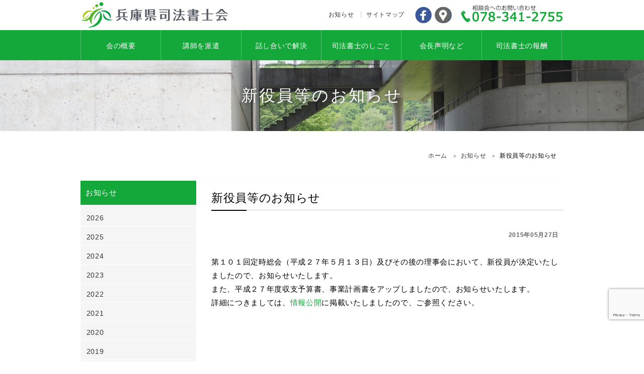

--- FILE ---
content_type: text/html; charset=UTF-8
request_url: https://www.shihohyo.or.jp/topics/post_1667/
body_size: 9709
content:
<!DOCTYPE html>
<html lang="ja">
<head>
<!-- Google Tag Manager -->
<script>(function(w,d,s,l,i){w[l]=w[l]||[];w[l].push({'gtm.start':
new Date().getTime(),event:'gtm.js'});var f=d.getElementsByTagName(s)[0],
j=d.createElement(s),dl=l!='dataLayer'?'&l='+l:'';j.async=true;j.src=
'https://www.googletagmanager.com/gtm.js?id='+i+dl;f.parentNode.insertBefore(j,f);
})(window,document,'script','dataLayer','GTM-MGWGR44');</script>
<!-- End Google Tag Manager -->
<meta charset="utf-8">
<meta name="viewport" content="width=device-width, initial-scale=1">
<meta name="format-detection" content="telephone=no" />
<meta name="keywords" content="司法書士,兵庫県司法書士会,無料相談会">
<meta name="description" content="兵庫県司法書士会では県下各地において無料相談会を定期開催しています。">
<meta property="og:title" content="新役員等のお知らせ &#8211; 兵庫県司法書士会">
<link rel="stylesheet" href="https://use.fontawesome.com/releases/v5.6.3/css/all.css">

<link rel="stylesheet" href="/css/style.css">
<script src="/js/jquery.js"></script> 
<script src="/js/imagemapster.js"></script>
<script src="/js/common.js"></script>
<script src="/js/map.js"></script>

<link rel="apple-touch-icon" type="image/png" href="/apple-touch-icon-180x180.png">
<link rel="icon" type="image/png" href="/icon-192x192.png">
<title>新役員等のお知らせ &#8211; 兵庫県司法書士会</title>
<meta name='robots' content='max-image-preview:large' />
<link rel='dns-prefetch' href='//www.google.com' />
<link rel='dns-prefetch' href='//s.w.org' />
<link rel="alternate" type="application/rss+xml" title="兵庫県司法書士会 &raquo; フィード" href="https://www.shihohyo.or.jp/feed/" />
<link rel="alternate" type="application/rss+xml" title="兵庫県司法書士会 &raquo; コメントフィード" href="https://www.shihohyo.or.jp/comments/feed/" />
<link rel="alternate" type="application/rss+xml" title="兵庫県司法書士会 &raquo; 新役員等のお知らせ のコメントのフィード" href="https://www.shihohyo.or.jp/topics/post_1667/feed/" />
		<script type="text/javascript">
			window._wpemojiSettings = {"baseUrl":"https:\/\/s.w.org\/images\/core\/emoji\/13.0.1\/72x72\/","ext":".png","svgUrl":"https:\/\/s.w.org\/images\/core\/emoji\/13.0.1\/svg\/","svgExt":".svg","source":{"concatemoji":"https:\/\/www.shihohyo.or.jp\/wp-includes\/js\/wp-emoji-release.min.js?ver=5.7.14"}};
			!function(e,a,t){var n,r,o,i=a.createElement("canvas"),p=i.getContext&&i.getContext("2d");function s(e,t){var a=String.fromCharCode;p.clearRect(0,0,i.width,i.height),p.fillText(a.apply(this,e),0,0);e=i.toDataURL();return p.clearRect(0,0,i.width,i.height),p.fillText(a.apply(this,t),0,0),e===i.toDataURL()}function c(e){var t=a.createElement("script");t.src=e,t.defer=t.type="text/javascript",a.getElementsByTagName("head")[0].appendChild(t)}for(o=Array("flag","emoji"),t.supports={everything:!0,everythingExceptFlag:!0},r=0;r<o.length;r++)t.supports[o[r]]=function(e){if(!p||!p.fillText)return!1;switch(p.textBaseline="top",p.font="600 32px Arial",e){case"flag":return s([127987,65039,8205,9895,65039],[127987,65039,8203,9895,65039])?!1:!s([55356,56826,55356,56819],[55356,56826,8203,55356,56819])&&!s([55356,57332,56128,56423,56128,56418,56128,56421,56128,56430,56128,56423,56128,56447],[55356,57332,8203,56128,56423,8203,56128,56418,8203,56128,56421,8203,56128,56430,8203,56128,56423,8203,56128,56447]);case"emoji":return!s([55357,56424,8205,55356,57212],[55357,56424,8203,55356,57212])}return!1}(o[r]),t.supports.everything=t.supports.everything&&t.supports[o[r]],"flag"!==o[r]&&(t.supports.everythingExceptFlag=t.supports.everythingExceptFlag&&t.supports[o[r]]);t.supports.everythingExceptFlag=t.supports.everythingExceptFlag&&!t.supports.flag,t.DOMReady=!1,t.readyCallback=function(){t.DOMReady=!0},t.supports.everything||(n=function(){t.readyCallback()},a.addEventListener?(a.addEventListener("DOMContentLoaded",n,!1),e.addEventListener("load",n,!1)):(e.attachEvent("onload",n),a.attachEvent("onreadystatechange",function(){"complete"===a.readyState&&t.readyCallback()})),(n=t.source||{}).concatemoji?c(n.concatemoji):n.wpemoji&&n.twemoji&&(c(n.twemoji),c(n.wpemoji)))}(window,document,window._wpemojiSettings);
		</script>
		<style type="text/css">
img.wp-smiley,
img.emoji {
	display: inline !important;
	border: none !important;
	box-shadow: none !important;
	height: 1em !important;
	width: 1em !important;
	margin: 0 .07em !important;
	vertical-align: -0.1em !important;
	background: none !important;
	padding: 0 !important;
}
</style>
	<link rel='stylesheet' id='wp-block-library-css'  href='https://www.shihohyo.or.jp/wp-includes/css/dist/block-library/style.min.css?ver=5.7.14' type='text/css' media='all' />
<link rel='stylesheet' id='contact-form-7-css'  href='https://www.shihohyo.or.jp/wp-content/plugins/contact-form-7/includes/css/styles.css?ver=5.4' type='text/css' media='all' />
<link rel='stylesheet' id='cf7msm_styles-css'  href='https://www.shihohyo.or.jp/wp-content/plugins/contact-form-7-multi-step-module/resources/cf7msm.css?ver=4.5' type='text/css' media='all' />
<script>if (document.location.protocol != "https:") {document.location = document.URL.replace(/^http:/i, "https:");}</script><script type='text/javascript' src='https://www.shihohyo.or.jp/wp-includes/js/jquery/jquery.min.js?ver=3.5.1' id='jquery-core-js'></script>
<script type='text/javascript' src='https://www.shihohyo.or.jp/wp-includes/js/jquery/jquery-migrate.min.js?ver=3.3.2' id='jquery-migrate-js'></script>
<link rel="https://api.w.org/" href="https://www.shihohyo.or.jp/wp-json/" /><link rel="alternate" type="application/json" href="https://www.shihohyo.or.jp/wp-json/wp/v2/posts/1667" /><link rel="EditURI" type="application/rsd+xml" title="RSD" href="https://www.shihohyo.or.jp/xmlrpc.php?rsd" />
<link rel="wlwmanifest" type="application/wlwmanifest+xml" href="https://www.shihohyo.or.jp/wp-includes/wlwmanifest.xml" /> 
<meta name="generator" content="WordPress 5.7.14" />
<link rel="canonical" href="https://www.shihohyo.or.jp/topics/post_1667/" />
<link rel='shortlink' href='https://www.shihohyo.or.jp/?p=1667' />
<link rel="alternate" type="application/json+oembed" href="https://www.shihohyo.or.jp/wp-json/oembed/1.0/embed?url=https%3A%2F%2Fwww.shihohyo.or.jp%2Ftopics%2Fpost_1667%2F" />
<link rel="alternate" type="text/xml+oembed" href="https://www.shihohyo.or.jp/wp-json/oembed/1.0/embed?url=https%3A%2F%2Fwww.shihohyo.or.jp%2Ftopics%2Fpost_1667%2F&#038;format=xml" />
		<style type="text/css" id="wp-custom-css">
			.wrapy {
    width: 100%;
    margin-bottom: 25px;
}

.kinen img {
    margin: 0;
    padding: 0;
    overflow: hidden;
    position: relative;
}

@media screen and (max-width: 767px) {
	
.wrapy {
    width: 90%;
    height: 0;
    position: relative;
    padding-top: 56.25%;
    overflow: hidden;
    margin: 0 auto 20px;
}

.wrapy iframe {
  position: absolute;
  top: 0;
  left: 0;
  width: 100% !important;
  height: 100% !important;
}

.kinen  {
   display: flex;
}
	
.kinen  {
   display: block;
}
	
	#porto2 .formbox2 input {
    cursor: pointer;
    text-align: center;
    font-size: 113%;
    font-weight: 600;
    background: #00B700;
    border: none;
    padding: 15px 60px;
    color: #fff;
    border-radius: 5px;
}
	}

.clear { clear:both; margin:0 auto 60px; overflow:hidden;}

#news .post .table { margin-bottom:20px; overflow:hidden;}
#news .post .table dl,.table dt,.table dd {box-sizing: border-box;}


#news .post .table dl{width: 100%;
    margin: 0 auto;
    padding: 0;
    overflow: hidden;
    border: 1px solid #ccc;
    border-top: none;
    background: #F5FAF1;}


#news .post .table dt,.table dd {padding: 10px 2% 5px;}



#news .post .table dt{    width: 18%;
    float: left;
    color: #000;
    font-weight: bold;
    font-size: 15px;
    margin: 0;
    border-left: none;
    border-top: 1px solid #ccc;
    line-height: 1.6;}



#news .post .table dd{margin-left: 18%;
    border-left: 1px solid #ccc;
    border-top: 1px solid #ccc;
    background: #fff;
    margin-right: 0;
    margin-top: 0;
    margin-bottom: 0;
    float: none;
    font-size: 15px;
    line-height: 1.6;}


#news .post .table dd:after{ display: block; content: ""; clear: both;}
@media screen and (max-width: 767px) {
#news .post .table dt{ width: 100%;float: none; }
#news .post .table dd{margin-left: auto;border-left: none; padding:15px 2%;}
	}
	
#newstop {
    margin-top: 30px;
}

#newstop p{
    display: inline-block;
    vertical-align: top;
    margin: 0 0 0 10px;
}

.frame-wrapper__video {
  position: relative;
  width: 100%;
  height: 0;
  padding-bottom: 56.25%;
  overflow: hidden;
  margin-bottom: 50px;
}

.frame-wrapper__video iframe {
  width: 100%;
  height: 100%;
  position: absolute;
  top: 0;
  left: 0;
}

.chuui li {
    list-style-type: disc;
    padding-bottom: 30px;
}

ul.chuui02 {
    list-style-type: disc;
    padding-left: 30px;
    margin-bottom: 10px;
}
ul.chuui03 {
    list-style-type: disc;
    padding-left: 35px;
margin-top: 20px;
}

.kaijou{
margin: 0 0 30px 20px;
    padding: 0;
    line-height: 29px;
}

.kaijou a {
text-decoration: underline;
}

.green {
    color: #14a83b;
    font-weight: bold;
}

.shiho-embed {
    padding: 25px;
    font-size: 14px;
    font-weight: 400;
    line-height: 1.5;
    color: #82878c;
    background: #fff;
    border: 1px solid #e5e5e5;
    box-shadow: 0 1px 1px rgba(0,0,0,.05);
    overflow: auto;
    zoom: 1;
}


.pc { display: block !important;
    margin: 0 auto 45px;}
.sp { display: none !important;
}

@media only screen and (max-width: 750px) {
.pc { display: none !important;}
.sp { display: block !important;
	width: 90%;
	    margin: 0 auto 30px;}
	#newstop p{
    display: block;
    vertical-align: top;
    margin: 0 0 0 0px;
}
}

#sdgs img{
    opacity: 1;
    margin: 25px auto;
    display: block;
}

.grecaptcha-badge{
margin-bottom: 70px;
}		</style>
		</head><body data-rsssl=1>
<!-- Google Tag Manager (noscript) -->
<noscript><iframe src="https://www.googletagmanager.com/ns.html?id=GTM-MGWGR44"
height="0" width="0" style="display:none;visibility:hidden"></iframe></noscript>
<!-- End Google Tag Manager (noscript) -->
<!--header --><!-- #BeginLibraryItem "/Library/headerNav.lbi" -->
<header>
<div class="inner">
<div class="logo"><a href="/"><img src="/img/common/logo.png" alt="兵庫県司法書士会"></a></div>
<div class="hedr">
<!-- pc-header info -->
<ul class="topinfo">
<li><a href="/topics/">お知らせ</a></li>
<li><a href="/sitemap/">サイトマップ</a></li>      
</ul>
<!--header nav -->    
<ul class="topnav">    
<li class="fb"><a href="https://www.facebook.com/hyogokenshihoshoshikai/" target="_blank">Facebook</a></li>
<li class="access"><a href="/access/">アクセス</a></li>
<li class="tel"><a href="tel:0783412755">078-341-2755</a></li>
<li class="menu">メニュー</li>
</ul>
</div>    
</div><!--//inner -->

<!--gnav -->
<nav>
<ul>
<li class="gbtn nav1">
<a href="/about/">会の概要</a><span class="spToggle"></span>
<div class="wrap">
<div class="inner">
<ul>
<li id="n101"><b><a href="/about/greeting/">会長挨拶</a></b></li>
<li id="n102"><b><a href="/about/jkoukai/">情報公開</a></b></li>
<li id="n103"><b><a href="/about/logo/">ロゴマークについて</a></b></li>
<li id="n104"><b><a href="/about/sdgs/">SDGsへの取り組み</a></b></li>
</ul>
</div>
</div>
</li>          
          
<li class="gbtn nav5">
<a href="/haken/">講師を派遣</a><span class="spToggle"></span>
</li>

<li class="gbtn nav2">
<a href="/hanashiai/">話し合いで解決</a><span class="spToggle"></span>
</li>
       
<li class="gbtn nav3 ">
<a href="/shigoto/">司法書士のしごと</a><span class="spToggle"></span>
<div class="wrap">
<div class="inner">
<ul>
<li>
<b><a href="/shigoto/fudousan/">不動産のこと</a></b>
<p><a href="/shigoto/fudousan/#ftouki">不動産登記</a></p>
<p><a href="/shigoto/fudousan/#ftrouble">不動産の賃貸トラブル</a></p>
</li>
<li>
<b><a href="/shigoto/kaisha/">会社や法人のこと</a></b>
<p><a href="/shigoto/kaisha/#ktouki">会社や法人の登記</a></p>
<p><a href="/shigoto/kaisha/#ktrouble">その他企業の法律問題</a></p>
</li>
<li>
<b><a href="/shigoto/nichijo/">日常のトラブル</a></b>
<p><a href="/shigoto/nichijo/#shakkin">借金の問題</a></p>
<p><a href="/shigoto/nichijo/#rtrouble">労働のトラブル</a></p>
<p><a href="/shigoto/nichijo/#kjiko">交通事故</a></p>
<p><a href="/shigoto/nichijo/#ktrouble">契約のトラブル</a></p>
</li>
<li>
<b><a href="/shigoto/life/">生活のこと</a></b>
<p><a href="/shigoto/life/#seinenkoukei">成年後見</a></p>
	<p><a href="/shigoto/life/#rikon">離婚</a></p>
	<p><a href="/shigoto/life/#souzoku">相続</a></p>
	<p><a href="/shigoto/life/#seikatsuhogo">生活保護</a></p>
</li>
</ul>
</div>
</div>
</li>
          
<li class="gbtn nav4 ">
<a href="/seimei/">会長声明など</a><span class="spToggle"></span>
</li>          
<li class="gbtn nav6">
<a href="/housyu/">司法書士の報酬</a><span class="spToggle"></span>
</li>
</ul>     
          
 
<ul class="spmenu">
<li><a href="/soudankai/">無料相談会場</a></li>
<li><a href="/search/">会員検索</a></li>

<li><a href="/topics/">お知らせ</a></li>
<li><a href="/sitemap/">サイトマップ</a></li>

<li><a href="/use/">サイト利用について</a></li>
<li><a href="/privacy/">個人情報保護方針</a></li>
</ul>  

<div class="menuClose"><span>閉じる</span></div>
</nav>
<div id="menuScreen"></div>
</header>
<!-- /header --> 
<!-- #EndLibraryItem --><!-- /header --> <!-- headerImg -->
<div class="subheder bg1">
<h1>新役員等のお知らせ</h1>
</div><!-- pan -->
<div id="breadcrumb">
<ul>
<div id="breadcrumb"><ul><li><a href="https://www.shihohyo.or.jp"><span>ホーム</span></a></li><li><a href="https://www.shihohyo.or.jp/topics/"><span>お知らせ</span></a></li><li><span>新役員等のお知らせ</span></li></ul></div></ul>
</div>
<!-- column2 -->
<div id="col2">

<!--  contents -->
<article>

<!-- post -->
<section id="news">

<h1 class="posth1">新役員等のお知らせ</h1>

<div class="inner post">
<time>2015年05月27日</time>

        <p><p>第１０１回定時総会（平成２７年５月１３日）及びその後の理事会において、新役員が決定いたしましたので、お知らせいたします。<br />
また、平成２７年度収支予算書、事業計画書をアップしましたので、お知らせいたします。<br />
詳細につきましては、<a href="https://www.shihohyo.or.jp/about/jkoukai.html">情報公開</a>に掲載いたしましたので、ご参照ください。</p>
</p>
  
</div><!--//inner -->
</section><!--//topix -->

</article><!-- //contents -->

<!-- side -->
<div id="side">
<section>
<h2>お知らせ</h2>
<ul class="gray">
	<li><a href='https://www.shihohyo.or.jp/date/2026/?cat=1'>2026</a></li>
	<li><a href='https://www.shihohyo.or.jp/date/2025/?cat=1'>2025</a></li>
	<li><a href='https://www.shihohyo.or.jp/date/2024/?cat=1'>2024</a></li>
	<li><a href='https://www.shihohyo.or.jp/date/2023/?cat=1'>2023</a></li>
	<li><a href='https://www.shihohyo.or.jp/date/2022/?cat=1'>2022</a></li>
	<li><a href='https://www.shihohyo.or.jp/date/2021/?cat=1'>2021</a></li>
	<li><a href='https://www.shihohyo.or.jp/date/2020/?cat=1'>2020</a></li>
	<li><a href='https://www.shihohyo.or.jp/date/2019/?cat=1'>2019</a></li>
	<li><a href='https://www.shihohyo.or.jp/date/2018/?cat=1'>2018</a></li>
	<li><a href='https://www.shihohyo.or.jp/date/2017/?cat=1'>2017</a></li>
	<li><a href='https://www.shihohyo.or.jp/date/2016/?cat=1'>2016</a></li>
	<li><a href='https://www.shihohyo.or.jp/date/2015/?cat=1'>2015</a></li>
	<li><a href='https://www.shihohyo.or.jp/date/2014/?cat=1'>2014</a></li>
	<li><a href='https://www.shihohyo.or.jp/date/2013/?cat=1'>2013</a></li>
	<li><a href='https://www.shihohyo.or.jp/date/2012/?cat=1'>2012</a></li>
	<li><a href='https://www.shihohyo.or.jp/date/2011/?cat=1'>2011</a></li>
	<li><a href='https://www.shihohyo.or.jp/date/2010/?cat=1'>2010</a></li>
	<li><a href='https://www.shihohyo.or.jp/date/2009/?cat=1'>2009</a></li>
</ul>
</section>
<!--banner --><!-- #BeginLibraryItem "/Library/sideLink.lbi" -->

<div class="baner">
<a href="/soudankai/"><img src="/img/common/ban_side1.jpg" alt="相談会へ" width="240"></a>
<a href="/search/"><img src="/img/common/ban_side2.jpg" alt="司法書士検索ページへ" width="240"></a>
</div>

<!-- contact -->
<div class="contact_s">
<h2>相談会のお問い合わせ</h2>

<h3>兵庫県司法書士会</h3>
<p>〒650-0017<br />
神戸市中央区楠町2-2-3</p>

<div class="tel_s">
<h3>お問い合わせ</h3>
<p>TEL：<a href="tel:0783412755">078-341-2755</a></p>
<span>（平日9：00-17：00）</span>
</div>
</div>

<div class="baner">
<a href="/faq/"><img src="/images/common/faq_side_banner.jpg" alt="よくある質問へ" width="240"></a>
</div>
<!-- #EndLibraryItem --><!-- //contact -->

      
</div><!--//side -->

</div><!-- //column2 --><!-- #BeginLibraryItem "/Library/footer.lbi" -->
<!-- バナーリンク↓ -->
<section class="ban">
<h2>リンク</h2>
<div class="inner boxF">
<ul>
<li><a href="https://www.facebook.com/hyogokenshihoshoshikai/" target="_blank"><img src="/img/common/banner_fb.gif" alt="兵庫県司法書士会 公式facebook"></a></li>
<li><a href="https://www.youtube.com/channel/UCmRyF3Li0-TXCGvCMGE2KOw" target="_blank"><img src="/wp-content/uploads/2022/10/banner_youtube_hyogo.jpg" alt="兵庫県司法書士会 Youtubeチャンネル"></a></li>
<li><a href="/porto/"><img src="/img/common/banner01.gif" alt="ぽると"></a></li>
<li><a href="https://www.youtube.com/channel/UCQIttK4LdXrpyqTGJ7Y67yQ" target="_blank"><img src="/wp-content/uploads/2022/06/rengoukai_youtube_banner_white.jpg" alt="連合会Youtubeチャンネル"></a></li>
<li><a href="https://souzoku.shiho-shoshi.or.jp/lp/" target="_blank"><img src="/images/common/bnr03.png" alt="しほサーチ"></a></li>
<li><a href="https://www.shiho-shoshi.or.jp/inheritance_lp" target="_blank"><img src="/img/top/banner04.jpg" alt="相続登記相談センター開設"></a></li>
<li><a href="https://www.shiho-shoshi.or.jp/html/hoteisozoku/index.html" target="_blank"><img src="/img/common/banner12.jpg" alt="新しい相続手続き"></a></li>
<li><a href="http://www.hanshin-shiho.com/" target="_blank"><img src="/img/common/banner03.jpg" alt="兵庫県司法書士会阪神支部"></a></li>
<li><a href="https://kobe-shiho.com/" target="_blank"><img src="/img/common/banner04.jpg" alt="兵庫県司法書士会神戸支部"></a></li>
 
<li><a href="https://akashi-shiho.com/" target="_blank"><img src="/img/top/banner11.jpg" alt="兵庫県司法書士会明石支部"></a></li>
<li><a href="http://www.ls-hyogo.jp/" target="_blank"><img src="/img/common/banner05.gif" alt="成年後見センターリーガルサポート"></a></li>
<li><a href="http://www.h-seinenkai.com/" target="_blank"><img src="/img/common/banner06.jpg" alt="兵庫県青年司法書士会"></a></li>
<li><a href="https://www.kinshiren.com/" target="_blank"><img src="/img/common/banner07.jpg" alt="近畿司法書士会連合会"></a></li>
<!-- <li><a href="https://www.houterasu.or.jp/chihoujimusho/hyogo/" target="_blank"><img src="/img/common/banner08.jpg" alt="法テラス兵庫"></a></li>　-->
<li><a href="https://www.houterasu.or.jp/site/chihoujimusho-hyogo/" target="_blank"><img src="/img/common/banner08.jpg" alt="法テラス兵庫"></a></li>	
<!-- <li><a href="https://www.land.mlit.go.jp/webland/" target="_blank"><img src="/img/common/banner10.jpg" alt="不動産の価格検査"></a></li>　-->
<li><a href="https://houmukyoku.moj.go.jp/kobe/page000125.html" target="_blank"><img src="/images/common/bnr04.png" alt="相続登記の手続について"></a></li>
</ul></div>
</section><!-- up -->
<p id="page-top"><a href="#header">PAGE TOP</a></p>  
<!--footer-->
<footer>
<!--footer link -->
<div class="fmenu1">
<div class="footA">

<div>
<h2 class="gr"><a href="/about/">会の概要</a></h2>
<ul>
<li><a href="/about/greeting/">会長挨拶</a></li>
<li><a href="/about/jkoukai/">情報公開</a></li>
<li><a href="/about/logo/">ロゴマークについて</a></li>
<li><a href="/about/sdgs/">SDGsへの取り組み</a></li>
</ul>
</div>

<div>
<h2 class="gr"><a href="/shigoto/">司法書士のしごと</a></h2>
<ul>
<li><a href="/shigoto/fudousan/">不動産のこと</a></li>
<li><a href="/shigoto/kaisha/">会社や法人のこと</a></li>
<li><a href="/shigoto/nichijo/">日常のトラブル</a></li>
<li><a href="/shigoto/life/">生活のこと</a></li>
</ul>
</div>

<div>
<h2 class="gr"><a href="/soudankai/">無料相談会場を探す</a></h2>
<ul>
<li><a href="/soudankai/map/">MAPから探す</a></li>
<li><a href="/soudankai/calendar/">カレンダーから探す</a></li>
<li><a href="/soudankai/consultation/">相談内容から探す</a></li>
<li><a href="/nanohanahyogo/">なのはな相談ｾﾝﾀｰひょうご</a></li>
<li><a href="https://www.shihohyo.or.jp/chintai/">賃貸トラブルセンター</a></li>
</ul>
</div>

<div>
<h2><a href="/haken/">講師を派遣</a></h2>
<h2><a href="/hanashiai/">話し合いで解決</a></h2>
<h2><a href="/seimei/">会長声明など</a></h2>
<h2><a href="/housyu/">司法書士の報酬</a></h2>
<h2><a href="/honnin/">本人確認へのご協力</a></h2>
<h2><a href="/access/">アクセス</a></h2>
</div>

<div>
<h2><a href="/topics/">お知らせ</a></h2>
<h2><a href="/column/">コラム</a></h2>
<h2><a href="/search/">司法書士検索</a></h2>
<h2><a href="/porto/">調停センター「ぽると」</a></h2>
<h2><a href="/faq/">よくある質問</a></h2>
</div>

</div><!--/inner -->
</div><!--/footer link -->



<div class="footB">
<div class="inner">

<div class="l">
<h2><a href="/"><img src="/img/common/logo_f.png" alt="兵庫県司法書士会"></a></h2>
<p>〒650-0017　神戸市中央区楠町２-２-３ 兵庫県司法書士会館</p>
<p>
<span>電話番号：078-341-6554</span>
<span>FAX番号：078-341-6567</span>
</p>
</div>

<div class="r">
<ul>
<li><a href="/contact/">お問い合わせ</a></li>
<li><a href="/sitemap/">サイトマップ</a></li>
<li><a href="/use/">サイト利用について</a></li>
<li><a href="/privacy/">個人情報保護方針</a></li>
</ul>
</div>

</div>
</div><!-- /footB -->


<p id="copy">Copyright &copy; HYOGO Shiho-Shoshi Lawyer Associations All rights reserved.</p>
</footer>

<!-- #EndLibraryItem --><!--/footer -->
<script type='text/javascript' id='wpcf7-redirect-script-js-extra'>
/* <![CDATA[ */
var wpcf7_redirect_forms = {"4368":{"page_id":"0","external_url":"","use_external_url":"","open_in_new_tab":"","http_build_query":"","http_build_query_selectively":"","http_build_query_selectively_fields":"","delay_redirect":"0","after_sent_script":"","thankyou_page_url":""},"4367":{"page_id":"0","external_url":"","use_external_url":"","open_in_new_tab":"","http_build_query":"","http_build_query_selectively":"","http_build_query_selectively_fields":"","delay_redirect":"0","after_sent_script":"","thankyou_page_url":""},"4366":{"page_id":"0","external_url":"","use_external_url":"","open_in_new_tab":"","http_build_query":"","http_build_query_selectively":"","http_build_query_selectively_fields":"","delay_redirect":"0","after_sent_script":"","thankyou_page_url":""},"3705":{"page_id":"","external_url":"","use_external_url":"","open_in_new_tab":"","http_build_query":"","http_build_query_selectively":"","http_build_query_selectively_fields":"","delay_redirect":"","after_sent_script":"","thankyou_page_url":""},"2961":{"page_id":"0","external_url":"","use_external_url":"","open_in_new_tab":"","http_build_query":"","http_build_query_selectively":"","http_build_query_selectively_fields":"","delay_redirect":"0","after_sent_script":"","thankyou_page_url":""}};
/* ]]> */
</script>
<script type='text/javascript' src='https://www.shihohyo.or.jp/wp-content/plugins/cf7-redirection/js/wpcf7-redirect-script.js' id='wpcf7-redirect-script-js'></script>
<script type='text/javascript' src='https://www.shihohyo.or.jp/wp-includes/js/dist/vendor/wp-polyfill.min.js?ver=7.4.4' id='wp-polyfill-js'></script>
<script type='text/javascript' id='wp-polyfill-js-after'>
( 'fetch' in window ) || document.write( '<script src="https://www.shihohyo.or.jp/wp-includes/js/dist/vendor/wp-polyfill-fetch.min.js?ver=3.0.0"></scr' + 'ipt>' );( document.contains ) || document.write( '<script src="https://www.shihohyo.or.jp/wp-includes/js/dist/vendor/wp-polyfill-node-contains.min.js?ver=3.42.0"></scr' + 'ipt>' );( window.DOMRect ) || document.write( '<script src="https://www.shihohyo.or.jp/wp-includes/js/dist/vendor/wp-polyfill-dom-rect.min.js?ver=3.42.0"></scr' + 'ipt>' );( window.URL && window.URL.prototype && window.URLSearchParams ) || document.write( '<script src="https://www.shihohyo.or.jp/wp-includes/js/dist/vendor/wp-polyfill-url.min.js?ver=3.6.4"></scr' + 'ipt>' );( window.FormData && window.FormData.prototype.keys ) || document.write( '<script src="https://www.shihohyo.or.jp/wp-includes/js/dist/vendor/wp-polyfill-formdata.min.js?ver=3.0.12"></scr' + 'ipt>' );( Element.prototype.matches && Element.prototype.closest ) || document.write( '<script src="https://www.shihohyo.or.jp/wp-includes/js/dist/vendor/wp-polyfill-element-closest.min.js?ver=2.0.2"></scr' + 'ipt>' );( 'objectFit' in document.documentElement.style ) || document.write( '<script src="https://www.shihohyo.or.jp/wp-includes/js/dist/vendor/wp-polyfill-object-fit.min.js?ver=2.3.4"></scr' + 'ipt>' );
</script>
<script type='text/javascript' src='https://www.shihohyo.or.jp/wp-includes/js/dist/hooks.min.js?ver=d0188aa6c336f8bb426fe5318b7f5b72' id='wp-hooks-js'></script>
<script type='text/javascript' src='https://www.shihohyo.or.jp/wp-includes/js/dist/i18n.min.js?ver=6ae7d829c963a7d8856558f3f9b32b43' id='wp-i18n-js'></script>
<script type='text/javascript' id='wp-i18n-js-after'>
wp.i18n.setLocaleData( { 'text direction\u0004ltr': [ 'ltr' ] } );
</script>
<script type='text/javascript' src='https://www.shihohyo.or.jp/wp-includes/js/dist/vendor/lodash.min.js?ver=4.17.21' id='lodash-js'></script>
<script type='text/javascript' id='lodash-js-after'>
window.lodash = _.noConflict();
</script>
<script type='text/javascript' src='https://www.shihohyo.or.jp/wp-includes/js/dist/url.min.js?ver=7c99a9585caad6f2f16c19ecd17a86cd' id='wp-url-js'></script>
<script type='text/javascript' id='wp-api-fetch-js-translations'>
( function( domain, translations ) {
	var localeData = translations.locale_data[ domain ] || translations.locale_data.messages;
	localeData[""].domain = domain;
	wp.i18n.setLocaleData( localeData, domain );
} )( "default", {"translation-revision-date":"2025-10-03 12:48:34+0000","generator":"GlotPress\/4.0.1","domain":"messages","locale_data":{"messages":{"":{"domain":"messages","plural-forms":"nplurals=1; plural=0;","lang":"ja_JP"},"You are probably offline.":["\u73fe\u5728\u30aa\u30d5\u30e9\u30a4\u30f3\u306e\u3088\u3046\u3067\u3059\u3002"],"Media upload failed. If this is a photo or a large image, please scale it down and try again.":["\u30e1\u30c7\u30a3\u30a2\u306e\u30a2\u30c3\u30d7\u30ed\u30fc\u30c9\u306b\u5931\u6557\u3057\u307e\u3057\u305f\u3002 \u5199\u771f\u307e\u305f\u306f\u5927\u304d\u306a\u753b\u50cf\u306e\u5834\u5408\u306f\u3001\u7e2e\u5c0f\u3057\u3066\u3082\u3046\u4e00\u5ea6\u304a\u8a66\u3057\u304f\u3060\u3055\u3044\u3002"],"An unknown error occurred.":["\u4e0d\u660e\u306a\u30a8\u30e9\u30fc\u304c\u767a\u751f\u3057\u307e\u3057\u305f\u3002"],"The response is not a valid JSON response.":["\u8fd4\u7b54\u304c\u6b63\u3057\u3044 JSON \u30ec\u30b9\u30dd\u30f3\u30b9\u3067\u306f\u3042\u308a\u307e\u305b\u3093\u3002"]}},"comment":{"reference":"wp-includes\/js\/dist\/api-fetch.js"}} );
</script>
<script type='text/javascript' src='https://www.shihohyo.or.jp/wp-includes/js/dist/api-fetch.min.js?ver=25cbf3644d200bdc5cab50e7966b5b03' id='wp-api-fetch-js'></script>
<script type='text/javascript' id='wp-api-fetch-js-after'>
wp.apiFetch.use( wp.apiFetch.createRootURLMiddleware( "https://www.shihohyo.or.jp/wp-json/" ) );
wp.apiFetch.nonceMiddleware = wp.apiFetch.createNonceMiddleware( "9d2b5adbb5" );
wp.apiFetch.use( wp.apiFetch.nonceMiddleware );
wp.apiFetch.use( wp.apiFetch.mediaUploadMiddleware );
wp.apiFetch.nonceEndpoint = "https://www.shihohyo.or.jp/wp-admin/admin-ajax.php?action=rest-nonce";
</script>
<script type='text/javascript' id='contact-form-7-js-extra'>
/* <![CDATA[ */
var wpcf7 = [];
/* ]]> */
</script>
<script type='text/javascript' src='https://www.shihohyo.or.jp/wp-content/plugins/contact-form-7/includes/js/index.js?ver=5.4' id='contact-form-7-js'></script>
<script type='text/javascript' id='cf7msm-js-extra'>
/* <![CDATA[ */
var cf7msm_posted_data = [];
/* ]]> */
</script>
<script type='text/javascript' src='https://www.shihohyo.or.jp/wp-content/plugins/contact-form-7-multi-step-module/resources/cf7msm.min.js?ver=4.5' id='cf7msm-js'></script>
<script type='text/javascript' src='https://www.google.com/recaptcha/api.js?render=6LfPoHckAAAAAOo6zFErZxtVSZg-c47F6g1ptWD4&#038;ver=3.0' id='google-recaptcha-js'></script>
<script type='text/javascript' id='wpcf7-recaptcha-js-extra'>
/* <![CDATA[ */
var wpcf7_recaptcha = {"sitekey":"6LfPoHckAAAAAOo6zFErZxtVSZg-c47F6g1ptWD4","actions":{"homepage":"homepage","contactform":"contactform"}};
/* ]]> */
</script>
<script type='text/javascript' src='https://www.shihohyo.or.jp/wp-content/plugins/contact-form-7/modules/recaptcha/index.js?ver=5.4' id='wpcf7-recaptcha-js'></script>
<script type='text/javascript' src='https://www.shihohyo.or.jp/wp-includes/js/wp-embed.min.js?ver=5.7.14' id='wp-embed-js'></script>
</body>
</html>

--- FILE ---
content_type: text/html; charset=utf-8
request_url: https://www.google.com/recaptcha/api2/anchor?ar=1&k=6LfPoHckAAAAAOo6zFErZxtVSZg-c47F6g1ptWD4&co=aHR0cHM6Ly93d3cuc2hpaG9oeW8ub3IuanA6NDQz&hl=en&v=PoyoqOPhxBO7pBk68S4YbpHZ&size=invisible&anchor-ms=20000&execute-ms=30000&cb=sltxg6gu5gbc
body_size: 48651
content:
<!DOCTYPE HTML><html dir="ltr" lang="en"><head><meta http-equiv="Content-Type" content="text/html; charset=UTF-8">
<meta http-equiv="X-UA-Compatible" content="IE=edge">
<title>reCAPTCHA</title>
<style type="text/css">
/* cyrillic-ext */
@font-face {
  font-family: 'Roboto';
  font-style: normal;
  font-weight: 400;
  font-stretch: 100%;
  src: url(//fonts.gstatic.com/s/roboto/v48/KFO7CnqEu92Fr1ME7kSn66aGLdTylUAMa3GUBHMdazTgWw.woff2) format('woff2');
  unicode-range: U+0460-052F, U+1C80-1C8A, U+20B4, U+2DE0-2DFF, U+A640-A69F, U+FE2E-FE2F;
}
/* cyrillic */
@font-face {
  font-family: 'Roboto';
  font-style: normal;
  font-weight: 400;
  font-stretch: 100%;
  src: url(//fonts.gstatic.com/s/roboto/v48/KFO7CnqEu92Fr1ME7kSn66aGLdTylUAMa3iUBHMdazTgWw.woff2) format('woff2');
  unicode-range: U+0301, U+0400-045F, U+0490-0491, U+04B0-04B1, U+2116;
}
/* greek-ext */
@font-face {
  font-family: 'Roboto';
  font-style: normal;
  font-weight: 400;
  font-stretch: 100%;
  src: url(//fonts.gstatic.com/s/roboto/v48/KFO7CnqEu92Fr1ME7kSn66aGLdTylUAMa3CUBHMdazTgWw.woff2) format('woff2');
  unicode-range: U+1F00-1FFF;
}
/* greek */
@font-face {
  font-family: 'Roboto';
  font-style: normal;
  font-weight: 400;
  font-stretch: 100%;
  src: url(//fonts.gstatic.com/s/roboto/v48/KFO7CnqEu92Fr1ME7kSn66aGLdTylUAMa3-UBHMdazTgWw.woff2) format('woff2');
  unicode-range: U+0370-0377, U+037A-037F, U+0384-038A, U+038C, U+038E-03A1, U+03A3-03FF;
}
/* math */
@font-face {
  font-family: 'Roboto';
  font-style: normal;
  font-weight: 400;
  font-stretch: 100%;
  src: url(//fonts.gstatic.com/s/roboto/v48/KFO7CnqEu92Fr1ME7kSn66aGLdTylUAMawCUBHMdazTgWw.woff2) format('woff2');
  unicode-range: U+0302-0303, U+0305, U+0307-0308, U+0310, U+0312, U+0315, U+031A, U+0326-0327, U+032C, U+032F-0330, U+0332-0333, U+0338, U+033A, U+0346, U+034D, U+0391-03A1, U+03A3-03A9, U+03B1-03C9, U+03D1, U+03D5-03D6, U+03F0-03F1, U+03F4-03F5, U+2016-2017, U+2034-2038, U+203C, U+2040, U+2043, U+2047, U+2050, U+2057, U+205F, U+2070-2071, U+2074-208E, U+2090-209C, U+20D0-20DC, U+20E1, U+20E5-20EF, U+2100-2112, U+2114-2115, U+2117-2121, U+2123-214F, U+2190, U+2192, U+2194-21AE, U+21B0-21E5, U+21F1-21F2, U+21F4-2211, U+2213-2214, U+2216-22FF, U+2308-230B, U+2310, U+2319, U+231C-2321, U+2336-237A, U+237C, U+2395, U+239B-23B7, U+23D0, U+23DC-23E1, U+2474-2475, U+25AF, U+25B3, U+25B7, U+25BD, U+25C1, U+25CA, U+25CC, U+25FB, U+266D-266F, U+27C0-27FF, U+2900-2AFF, U+2B0E-2B11, U+2B30-2B4C, U+2BFE, U+3030, U+FF5B, U+FF5D, U+1D400-1D7FF, U+1EE00-1EEFF;
}
/* symbols */
@font-face {
  font-family: 'Roboto';
  font-style: normal;
  font-weight: 400;
  font-stretch: 100%;
  src: url(//fonts.gstatic.com/s/roboto/v48/KFO7CnqEu92Fr1ME7kSn66aGLdTylUAMaxKUBHMdazTgWw.woff2) format('woff2');
  unicode-range: U+0001-000C, U+000E-001F, U+007F-009F, U+20DD-20E0, U+20E2-20E4, U+2150-218F, U+2190, U+2192, U+2194-2199, U+21AF, U+21E6-21F0, U+21F3, U+2218-2219, U+2299, U+22C4-22C6, U+2300-243F, U+2440-244A, U+2460-24FF, U+25A0-27BF, U+2800-28FF, U+2921-2922, U+2981, U+29BF, U+29EB, U+2B00-2BFF, U+4DC0-4DFF, U+FFF9-FFFB, U+10140-1018E, U+10190-1019C, U+101A0, U+101D0-101FD, U+102E0-102FB, U+10E60-10E7E, U+1D2C0-1D2D3, U+1D2E0-1D37F, U+1F000-1F0FF, U+1F100-1F1AD, U+1F1E6-1F1FF, U+1F30D-1F30F, U+1F315, U+1F31C, U+1F31E, U+1F320-1F32C, U+1F336, U+1F378, U+1F37D, U+1F382, U+1F393-1F39F, U+1F3A7-1F3A8, U+1F3AC-1F3AF, U+1F3C2, U+1F3C4-1F3C6, U+1F3CA-1F3CE, U+1F3D4-1F3E0, U+1F3ED, U+1F3F1-1F3F3, U+1F3F5-1F3F7, U+1F408, U+1F415, U+1F41F, U+1F426, U+1F43F, U+1F441-1F442, U+1F444, U+1F446-1F449, U+1F44C-1F44E, U+1F453, U+1F46A, U+1F47D, U+1F4A3, U+1F4B0, U+1F4B3, U+1F4B9, U+1F4BB, U+1F4BF, U+1F4C8-1F4CB, U+1F4D6, U+1F4DA, U+1F4DF, U+1F4E3-1F4E6, U+1F4EA-1F4ED, U+1F4F7, U+1F4F9-1F4FB, U+1F4FD-1F4FE, U+1F503, U+1F507-1F50B, U+1F50D, U+1F512-1F513, U+1F53E-1F54A, U+1F54F-1F5FA, U+1F610, U+1F650-1F67F, U+1F687, U+1F68D, U+1F691, U+1F694, U+1F698, U+1F6AD, U+1F6B2, U+1F6B9-1F6BA, U+1F6BC, U+1F6C6-1F6CF, U+1F6D3-1F6D7, U+1F6E0-1F6EA, U+1F6F0-1F6F3, U+1F6F7-1F6FC, U+1F700-1F7FF, U+1F800-1F80B, U+1F810-1F847, U+1F850-1F859, U+1F860-1F887, U+1F890-1F8AD, U+1F8B0-1F8BB, U+1F8C0-1F8C1, U+1F900-1F90B, U+1F93B, U+1F946, U+1F984, U+1F996, U+1F9E9, U+1FA00-1FA6F, U+1FA70-1FA7C, U+1FA80-1FA89, U+1FA8F-1FAC6, U+1FACE-1FADC, U+1FADF-1FAE9, U+1FAF0-1FAF8, U+1FB00-1FBFF;
}
/* vietnamese */
@font-face {
  font-family: 'Roboto';
  font-style: normal;
  font-weight: 400;
  font-stretch: 100%;
  src: url(//fonts.gstatic.com/s/roboto/v48/KFO7CnqEu92Fr1ME7kSn66aGLdTylUAMa3OUBHMdazTgWw.woff2) format('woff2');
  unicode-range: U+0102-0103, U+0110-0111, U+0128-0129, U+0168-0169, U+01A0-01A1, U+01AF-01B0, U+0300-0301, U+0303-0304, U+0308-0309, U+0323, U+0329, U+1EA0-1EF9, U+20AB;
}
/* latin-ext */
@font-face {
  font-family: 'Roboto';
  font-style: normal;
  font-weight: 400;
  font-stretch: 100%;
  src: url(//fonts.gstatic.com/s/roboto/v48/KFO7CnqEu92Fr1ME7kSn66aGLdTylUAMa3KUBHMdazTgWw.woff2) format('woff2');
  unicode-range: U+0100-02BA, U+02BD-02C5, U+02C7-02CC, U+02CE-02D7, U+02DD-02FF, U+0304, U+0308, U+0329, U+1D00-1DBF, U+1E00-1E9F, U+1EF2-1EFF, U+2020, U+20A0-20AB, U+20AD-20C0, U+2113, U+2C60-2C7F, U+A720-A7FF;
}
/* latin */
@font-face {
  font-family: 'Roboto';
  font-style: normal;
  font-weight: 400;
  font-stretch: 100%;
  src: url(//fonts.gstatic.com/s/roboto/v48/KFO7CnqEu92Fr1ME7kSn66aGLdTylUAMa3yUBHMdazQ.woff2) format('woff2');
  unicode-range: U+0000-00FF, U+0131, U+0152-0153, U+02BB-02BC, U+02C6, U+02DA, U+02DC, U+0304, U+0308, U+0329, U+2000-206F, U+20AC, U+2122, U+2191, U+2193, U+2212, U+2215, U+FEFF, U+FFFD;
}
/* cyrillic-ext */
@font-face {
  font-family: 'Roboto';
  font-style: normal;
  font-weight: 500;
  font-stretch: 100%;
  src: url(//fonts.gstatic.com/s/roboto/v48/KFO7CnqEu92Fr1ME7kSn66aGLdTylUAMa3GUBHMdazTgWw.woff2) format('woff2');
  unicode-range: U+0460-052F, U+1C80-1C8A, U+20B4, U+2DE0-2DFF, U+A640-A69F, U+FE2E-FE2F;
}
/* cyrillic */
@font-face {
  font-family: 'Roboto';
  font-style: normal;
  font-weight: 500;
  font-stretch: 100%;
  src: url(//fonts.gstatic.com/s/roboto/v48/KFO7CnqEu92Fr1ME7kSn66aGLdTylUAMa3iUBHMdazTgWw.woff2) format('woff2');
  unicode-range: U+0301, U+0400-045F, U+0490-0491, U+04B0-04B1, U+2116;
}
/* greek-ext */
@font-face {
  font-family: 'Roboto';
  font-style: normal;
  font-weight: 500;
  font-stretch: 100%;
  src: url(//fonts.gstatic.com/s/roboto/v48/KFO7CnqEu92Fr1ME7kSn66aGLdTylUAMa3CUBHMdazTgWw.woff2) format('woff2');
  unicode-range: U+1F00-1FFF;
}
/* greek */
@font-face {
  font-family: 'Roboto';
  font-style: normal;
  font-weight: 500;
  font-stretch: 100%;
  src: url(//fonts.gstatic.com/s/roboto/v48/KFO7CnqEu92Fr1ME7kSn66aGLdTylUAMa3-UBHMdazTgWw.woff2) format('woff2');
  unicode-range: U+0370-0377, U+037A-037F, U+0384-038A, U+038C, U+038E-03A1, U+03A3-03FF;
}
/* math */
@font-face {
  font-family: 'Roboto';
  font-style: normal;
  font-weight: 500;
  font-stretch: 100%;
  src: url(//fonts.gstatic.com/s/roboto/v48/KFO7CnqEu92Fr1ME7kSn66aGLdTylUAMawCUBHMdazTgWw.woff2) format('woff2');
  unicode-range: U+0302-0303, U+0305, U+0307-0308, U+0310, U+0312, U+0315, U+031A, U+0326-0327, U+032C, U+032F-0330, U+0332-0333, U+0338, U+033A, U+0346, U+034D, U+0391-03A1, U+03A3-03A9, U+03B1-03C9, U+03D1, U+03D5-03D6, U+03F0-03F1, U+03F4-03F5, U+2016-2017, U+2034-2038, U+203C, U+2040, U+2043, U+2047, U+2050, U+2057, U+205F, U+2070-2071, U+2074-208E, U+2090-209C, U+20D0-20DC, U+20E1, U+20E5-20EF, U+2100-2112, U+2114-2115, U+2117-2121, U+2123-214F, U+2190, U+2192, U+2194-21AE, U+21B0-21E5, U+21F1-21F2, U+21F4-2211, U+2213-2214, U+2216-22FF, U+2308-230B, U+2310, U+2319, U+231C-2321, U+2336-237A, U+237C, U+2395, U+239B-23B7, U+23D0, U+23DC-23E1, U+2474-2475, U+25AF, U+25B3, U+25B7, U+25BD, U+25C1, U+25CA, U+25CC, U+25FB, U+266D-266F, U+27C0-27FF, U+2900-2AFF, U+2B0E-2B11, U+2B30-2B4C, U+2BFE, U+3030, U+FF5B, U+FF5D, U+1D400-1D7FF, U+1EE00-1EEFF;
}
/* symbols */
@font-face {
  font-family: 'Roboto';
  font-style: normal;
  font-weight: 500;
  font-stretch: 100%;
  src: url(//fonts.gstatic.com/s/roboto/v48/KFO7CnqEu92Fr1ME7kSn66aGLdTylUAMaxKUBHMdazTgWw.woff2) format('woff2');
  unicode-range: U+0001-000C, U+000E-001F, U+007F-009F, U+20DD-20E0, U+20E2-20E4, U+2150-218F, U+2190, U+2192, U+2194-2199, U+21AF, U+21E6-21F0, U+21F3, U+2218-2219, U+2299, U+22C4-22C6, U+2300-243F, U+2440-244A, U+2460-24FF, U+25A0-27BF, U+2800-28FF, U+2921-2922, U+2981, U+29BF, U+29EB, U+2B00-2BFF, U+4DC0-4DFF, U+FFF9-FFFB, U+10140-1018E, U+10190-1019C, U+101A0, U+101D0-101FD, U+102E0-102FB, U+10E60-10E7E, U+1D2C0-1D2D3, U+1D2E0-1D37F, U+1F000-1F0FF, U+1F100-1F1AD, U+1F1E6-1F1FF, U+1F30D-1F30F, U+1F315, U+1F31C, U+1F31E, U+1F320-1F32C, U+1F336, U+1F378, U+1F37D, U+1F382, U+1F393-1F39F, U+1F3A7-1F3A8, U+1F3AC-1F3AF, U+1F3C2, U+1F3C4-1F3C6, U+1F3CA-1F3CE, U+1F3D4-1F3E0, U+1F3ED, U+1F3F1-1F3F3, U+1F3F5-1F3F7, U+1F408, U+1F415, U+1F41F, U+1F426, U+1F43F, U+1F441-1F442, U+1F444, U+1F446-1F449, U+1F44C-1F44E, U+1F453, U+1F46A, U+1F47D, U+1F4A3, U+1F4B0, U+1F4B3, U+1F4B9, U+1F4BB, U+1F4BF, U+1F4C8-1F4CB, U+1F4D6, U+1F4DA, U+1F4DF, U+1F4E3-1F4E6, U+1F4EA-1F4ED, U+1F4F7, U+1F4F9-1F4FB, U+1F4FD-1F4FE, U+1F503, U+1F507-1F50B, U+1F50D, U+1F512-1F513, U+1F53E-1F54A, U+1F54F-1F5FA, U+1F610, U+1F650-1F67F, U+1F687, U+1F68D, U+1F691, U+1F694, U+1F698, U+1F6AD, U+1F6B2, U+1F6B9-1F6BA, U+1F6BC, U+1F6C6-1F6CF, U+1F6D3-1F6D7, U+1F6E0-1F6EA, U+1F6F0-1F6F3, U+1F6F7-1F6FC, U+1F700-1F7FF, U+1F800-1F80B, U+1F810-1F847, U+1F850-1F859, U+1F860-1F887, U+1F890-1F8AD, U+1F8B0-1F8BB, U+1F8C0-1F8C1, U+1F900-1F90B, U+1F93B, U+1F946, U+1F984, U+1F996, U+1F9E9, U+1FA00-1FA6F, U+1FA70-1FA7C, U+1FA80-1FA89, U+1FA8F-1FAC6, U+1FACE-1FADC, U+1FADF-1FAE9, U+1FAF0-1FAF8, U+1FB00-1FBFF;
}
/* vietnamese */
@font-face {
  font-family: 'Roboto';
  font-style: normal;
  font-weight: 500;
  font-stretch: 100%;
  src: url(//fonts.gstatic.com/s/roboto/v48/KFO7CnqEu92Fr1ME7kSn66aGLdTylUAMa3OUBHMdazTgWw.woff2) format('woff2');
  unicode-range: U+0102-0103, U+0110-0111, U+0128-0129, U+0168-0169, U+01A0-01A1, U+01AF-01B0, U+0300-0301, U+0303-0304, U+0308-0309, U+0323, U+0329, U+1EA0-1EF9, U+20AB;
}
/* latin-ext */
@font-face {
  font-family: 'Roboto';
  font-style: normal;
  font-weight: 500;
  font-stretch: 100%;
  src: url(//fonts.gstatic.com/s/roboto/v48/KFO7CnqEu92Fr1ME7kSn66aGLdTylUAMa3KUBHMdazTgWw.woff2) format('woff2');
  unicode-range: U+0100-02BA, U+02BD-02C5, U+02C7-02CC, U+02CE-02D7, U+02DD-02FF, U+0304, U+0308, U+0329, U+1D00-1DBF, U+1E00-1E9F, U+1EF2-1EFF, U+2020, U+20A0-20AB, U+20AD-20C0, U+2113, U+2C60-2C7F, U+A720-A7FF;
}
/* latin */
@font-face {
  font-family: 'Roboto';
  font-style: normal;
  font-weight: 500;
  font-stretch: 100%;
  src: url(//fonts.gstatic.com/s/roboto/v48/KFO7CnqEu92Fr1ME7kSn66aGLdTylUAMa3yUBHMdazQ.woff2) format('woff2');
  unicode-range: U+0000-00FF, U+0131, U+0152-0153, U+02BB-02BC, U+02C6, U+02DA, U+02DC, U+0304, U+0308, U+0329, U+2000-206F, U+20AC, U+2122, U+2191, U+2193, U+2212, U+2215, U+FEFF, U+FFFD;
}
/* cyrillic-ext */
@font-face {
  font-family: 'Roboto';
  font-style: normal;
  font-weight: 900;
  font-stretch: 100%;
  src: url(//fonts.gstatic.com/s/roboto/v48/KFO7CnqEu92Fr1ME7kSn66aGLdTylUAMa3GUBHMdazTgWw.woff2) format('woff2');
  unicode-range: U+0460-052F, U+1C80-1C8A, U+20B4, U+2DE0-2DFF, U+A640-A69F, U+FE2E-FE2F;
}
/* cyrillic */
@font-face {
  font-family: 'Roboto';
  font-style: normal;
  font-weight: 900;
  font-stretch: 100%;
  src: url(//fonts.gstatic.com/s/roboto/v48/KFO7CnqEu92Fr1ME7kSn66aGLdTylUAMa3iUBHMdazTgWw.woff2) format('woff2');
  unicode-range: U+0301, U+0400-045F, U+0490-0491, U+04B0-04B1, U+2116;
}
/* greek-ext */
@font-face {
  font-family: 'Roboto';
  font-style: normal;
  font-weight: 900;
  font-stretch: 100%;
  src: url(//fonts.gstatic.com/s/roboto/v48/KFO7CnqEu92Fr1ME7kSn66aGLdTylUAMa3CUBHMdazTgWw.woff2) format('woff2');
  unicode-range: U+1F00-1FFF;
}
/* greek */
@font-face {
  font-family: 'Roboto';
  font-style: normal;
  font-weight: 900;
  font-stretch: 100%;
  src: url(//fonts.gstatic.com/s/roboto/v48/KFO7CnqEu92Fr1ME7kSn66aGLdTylUAMa3-UBHMdazTgWw.woff2) format('woff2');
  unicode-range: U+0370-0377, U+037A-037F, U+0384-038A, U+038C, U+038E-03A1, U+03A3-03FF;
}
/* math */
@font-face {
  font-family: 'Roboto';
  font-style: normal;
  font-weight: 900;
  font-stretch: 100%;
  src: url(//fonts.gstatic.com/s/roboto/v48/KFO7CnqEu92Fr1ME7kSn66aGLdTylUAMawCUBHMdazTgWw.woff2) format('woff2');
  unicode-range: U+0302-0303, U+0305, U+0307-0308, U+0310, U+0312, U+0315, U+031A, U+0326-0327, U+032C, U+032F-0330, U+0332-0333, U+0338, U+033A, U+0346, U+034D, U+0391-03A1, U+03A3-03A9, U+03B1-03C9, U+03D1, U+03D5-03D6, U+03F0-03F1, U+03F4-03F5, U+2016-2017, U+2034-2038, U+203C, U+2040, U+2043, U+2047, U+2050, U+2057, U+205F, U+2070-2071, U+2074-208E, U+2090-209C, U+20D0-20DC, U+20E1, U+20E5-20EF, U+2100-2112, U+2114-2115, U+2117-2121, U+2123-214F, U+2190, U+2192, U+2194-21AE, U+21B0-21E5, U+21F1-21F2, U+21F4-2211, U+2213-2214, U+2216-22FF, U+2308-230B, U+2310, U+2319, U+231C-2321, U+2336-237A, U+237C, U+2395, U+239B-23B7, U+23D0, U+23DC-23E1, U+2474-2475, U+25AF, U+25B3, U+25B7, U+25BD, U+25C1, U+25CA, U+25CC, U+25FB, U+266D-266F, U+27C0-27FF, U+2900-2AFF, U+2B0E-2B11, U+2B30-2B4C, U+2BFE, U+3030, U+FF5B, U+FF5D, U+1D400-1D7FF, U+1EE00-1EEFF;
}
/* symbols */
@font-face {
  font-family: 'Roboto';
  font-style: normal;
  font-weight: 900;
  font-stretch: 100%;
  src: url(//fonts.gstatic.com/s/roboto/v48/KFO7CnqEu92Fr1ME7kSn66aGLdTylUAMaxKUBHMdazTgWw.woff2) format('woff2');
  unicode-range: U+0001-000C, U+000E-001F, U+007F-009F, U+20DD-20E0, U+20E2-20E4, U+2150-218F, U+2190, U+2192, U+2194-2199, U+21AF, U+21E6-21F0, U+21F3, U+2218-2219, U+2299, U+22C4-22C6, U+2300-243F, U+2440-244A, U+2460-24FF, U+25A0-27BF, U+2800-28FF, U+2921-2922, U+2981, U+29BF, U+29EB, U+2B00-2BFF, U+4DC0-4DFF, U+FFF9-FFFB, U+10140-1018E, U+10190-1019C, U+101A0, U+101D0-101FD, U+102E0-102FB, U+10E60-10E7E, U+1D2C0-1D2D3, U+1D2E0-1D37F, U+1F000-1F0FF, U+1F100-1F1AD, U+1F1E6-1F1FF, U+1F30D-1F30F, U+1F315, U+1F31C, U+1F31E, U+1F320-1F32C, U+1F336, U+1F378, U+1F37D, U+1F382, U+1F393-1F39F, U+1F3A7-1F3A8, U+1F3AC-1F3AF, U+1F3C2, U+1F3C4-1F3C6, U+1F3CA-1F3CE, U+1F3D4-1F3E0, U+1F3ED, U+1F3F1-1F3F3, U+1F3F5-1F3F7, U+1F408, U+1F415, U+1F41F, U+1F426, U+1F43F, U+1F441-1F442, U+1F444, U+1F446-1F449, U+1F44C-1F44E, U+1F453, U+1F46A, U+1F47D, U+1F4A3, U+1F4B0, U+1F4B3, U+1F4B9, U+1F4BB, U+1F4BF, U+1F4C8-1F4CB, U+1F4D6, U+1F4DA, U+1F4DF, U+1F4E3-1F4E6, U+1F4EA-1F4ED, U+1F4F7, U+1F4F9-1F4FB, U+1F4FD-1F4FE, U+1F503, U+1F507-1F50B, U+1F50D, U+1F512-1F513, U+1F53E-1F54A, U+1F54F-1F5FA, U+1F610, U+1F650-1F67F, U+1F687, U+1F68D, U+1F691, U+1F694, U+1F698, U+1F6AD, U+1F6B2, U+1F6B9-1F6BA, U+1F6BC, U+1F6C6-1F6CF, U+1F6D3-1F6D7, U+1F6E0-1F6EA, U+1F6F0-1F6F3, U+1F6F7-1F6FC, U+1F700-1F7FF, U+1F800-1F80B, U+1F810-1F847, U+1F850-1F859, U+1F860-1F887, U+1F890-1F8AD, U+1F8B0-1F8BB, U+1F8C0-1F8C1, U+1F900-1F90B, U+1F93B, U+1F946, U+1F984, U+1F996, U+1F9E9, U+1FA00-1FA6F, U+1FA70-1FA7C, U+1FA80-1FA89, U+1FA8F-1FAC6, U+1FACE-1FADC, U+1FADF-1FAE9, U+1FAF0-1FAF8, U+1FB00-1FBFF;
}
/* vietnamese */
@font-face {
  font-family: 'Roboto';
  font-style: normal;
  font-weight: 900;
  font-stretch: 100%;
  src: url(//fonts.gstatic.com/s/roboto/v48/KFO7CnqEu92Fr1ME7kSn66aGLdTylUAMa3OUBHMdazTgWw.woff2) format('woff2');
  unicode-range: U+0102-0103, U+0110-0111, U+0128-0129, U+0168-0169, U+01A0-01A1, U+01AF-01B0, U+0300-0301, U+0303-0304, U+0308-0309, U+0323, U+0329, U+1EA0-1EF9, U+20AB;
}
/* latin-ext */
@font-face {
  font-family: 'Roboto';
  font-style: normal;
  font-weight: 900;
  font-stretch: 100%;
  src: url(//fonts.gstatic.com/s/roboto/v48/KFO7CnqEu92Fr1ME7kSn66aGLdTylUAMa3KUBHMdazTgWw.woff2) format('woff2');
  unicode-range: U+0100-02BA, U+02BD-02C5, U+02C7-02CC, U+02CE-02D7, U+02DD-02FF, U+0304, U+0308, U+0329, U+1D00-1DBF, U+1E00-1E9F, U+1EF2-1EFF, U+2020, U+20A0-20AB, U+20AD-20C0, U+2113, U+2C60-2C7F, U+A720-A7FF;
}
/* latin */
@font-face {
  font-family: 'Roboto';
  font-style: normal;
  font-weight: 900;
  font-stretch: 100%;
  src: url(//fonts.gstatic.com/s/roboto/v48/KFO7CnqEu92Fr1ME7kSn66aGLdTylUAMa3yUBHMdazQ.woff2) format('woff2');
  unicode-range: U+0000-00FF, U+0131, U+0152-0153, U+02BB-02BC, U+02C6, U+02DA, U+02DC, U+0304, U+0308, U+0329, U+2000-206F, U+20AC, U+2122, U+2191, U+2193, U+2212, U+2215, U+FEFF, U+FFFD;
}

</style>
<link rel="stylesheet" type="text/css" href="https://www.gstatic.com/recaptcha/releases/PoyoqOPhxBO7pBk68S4YbpHZ/styles__ltr.css">
<script nonce="8SrgjmYXC94i05gwO-OuhQ" type="text/javascript">window['__recaptcha_api'] = 'https://www.google.com/recaptcha/api2/';</script>
<script type="text/javascript" src="https://www.gstatic.com/recaptcha/releases/PoyoqOPhxBO7pBk68S4YbpHZ/recaptcha__en.js" nonce="8SrgjmYXC94i05gwO-OuhQ">
      
    </script></head>
<body><div id="rc-anchor-alert" class="rc-anchor-alert"></div>
<input type="hidden" id="recaptcha-token" value="[base64]">
<script type="text/javascript" nonce="8SrgjmYXC94i05gwO-OuhQ">
      recaptcha.anchor.Main.init("[\x22ainput\x22,[\x22bgdata\x22,\x22\x22,\[base64]/[base64]/[base64]/[base64]/[base64]/UltsKytdPUU6KEU8MjA0OD9SW2wrK109RT4+NnwxOTI6KChFJjY0NTEyKT09NTUyOTYmJk0rMTxjLmxlbmd0aCYmKGMuY2hhckNvZGVBdChNKzEpJjY0NTEyKT09NTYzMjA/[base64]/[base64]/[base64]/[base64]/[base64]/[base64]/[base64]\x22,\[base64]\\u003d\\u003d\x22,\x22w5LDmHx8w790cm7CngxGw6Rhwp1Aw5ItXCTCjCTCgcOrw7bCgMO5w77CoHrClcOxwpxzw4F5w4cUUcKiacOBWcKKeAbCoMORw57DsgHCqMKrwqE+w5DCpk/DlcKOwqzDj8O0wprClMOofsKOJMOXaVokwqQMw4R6BnvClVzCjnHCv8Opw6MUfMO+W1oKwoEXK8OXECsEw5jCicK6w6fCgMKcw7o3XcOpwoLDpRjDgMO2TsO0Pw/[base64]/[base64]/Du2DDk3oXw5LCrFrCqsOKKGUKBgJhaFjDg3V8wq7Dh1vDp8O+w7rDmhfDhMO2V8KYwp7CicOwEMOIJTbDtTQiWcO/XEzDicOSU8KMMcKcw5/CjMKmwpIQwpTCn3HChjxEUWtMSlTDkUnDk8OuR8OAw5DCosKgwrXCrcOswoV7a0wLMhYrWHcmWcOEwoHCiA/DnVs0woN7w4bDvcKbw6AWw4LCm8KReTMxw5gBT8KfQCzDnsOPGMK7RBlSw7jDoDbDr8KuanMrEcOuwpLDlxUqwozDpMOxw4hGw7jCtAl/CcK9Q8O9AmLDqsKGRURUwpMGcMOQK1vDtHFewqMzwqY3wpFWYRLCrjjCtWHDtSrDpWvDgcODMQ1reAoWwrvDvlwkw6DCkMOow64Nwo3DgsOhYEo7w7xwwrVpVMKRKlnCsF3DusKEdE9CFUzDksK3dAjCrns/w7s5w6ooHBE/GWTCpMKpQUPCrcK1d8KPdcO1wpJTacKOanIDw4HDp3DDjgwMw78PRTpIw6tjwqXDsk/DmQgSFEVSw7vDu8KDw4shwoc2EcKOwqMvwqnCg8O2w7vDqSzDgsOIw5DCnlICBz/CrcOSw7FDbMO7w5tpw7PCsRdew7VdcFd/OMOhwrVLwoDChsKew4puTMKfOcObScKDInxnw54Xw4/CssO7w6vCoWXCtFxoa3Aow4rCsB8Jw69lDcKbwqBPTMOIOSFgeFAIaMKgwqrCggsVKMKpwoxjSsOfK8KAwoDDpHsyw5/CuMK3wpNgw6gbRcOHwrbCnRTCjcKvwrnDisOeeMKjCQLDrzDCrQLDo8KEwpnCh8ORw6wVwo4Yw4nDnxXCksOhwq7CqH7Dh8KaCWgGwpctw5Rlb8K/wpIAf8K8w6nDhQ/DqT3DtAARw7tcw4HDiDzDrcKjScOPwqfCj8KAw4AuNV7DnxZ0wpxcwqlywrx3w6osL8KCJhvCjsOMw5zCqMKKYF5lwoFMfjdQw6PDsX7CgUsNbMO+Jn7DnFLDo8KaworDhxgAwpHCnMOSw4cpV8KJwpfDtiTDqmjDrjUSwo/Dm0zDs386M8O9TcKyw4XDpj3DoBPDq8K6wowmwqh6AsOWw7I6w48GYcKcwpojJsOAeGYyA8OyCcOOVgN6wooYwonCvcOHwpJJwp/[base64]/Di8KlX8K0dUzDmG95M8KVwr/CjQIJw5LCkBXDrcO0dcK7b00rUsOVw6krw4VGccOMA8O2OxXDssKYF0UowoHCvFRcLcKEw4/ChcOOwpDDvcKGw7JPwoVLw6ZXw4prw5fCv0FgwrRXMQjCq8OGa8O1wpRmw6zDjSdkw5V/w6PCo3zDkmfCg8KHwp8BEMOUOMKXQQvCq8KQU8K/w7xrwpnCmClpw7IpCXzDtjBQw4QPMRheTHjCsMKzwpDDnsOdeg90wp3CpksaS8OpQRBUw5stwoTCkULCvX/DrEfCtMOBwpsTw5JPwpTCpsOeasOYUjvCu8KLwogPw65Zw5Ftw4l3w4wSwrpMw7IzD3d9w58KLkc2cR3CgWoRw5vDv8KEw47Ct8K2ccOwM8Oaw6xJwqtDe0bCmBAtHkwHwpbDnQM1w7LDt8KYw4YIdQp3wrTCj8KdYn/CocKeL8KEAA/[base64]/CsB5BbMKEWEkXWMOFd8OPwqHDt8Oww7oFw6HCssOGdkPDsFxtwrrDpUh3R8KAwpV2wrTClxLDnn99LGQcw7zDtMORw4JjwpY9w4vDoMOrGzTDjsKGwronwr0uDMKbSyTCq8OlwpvClMOPwojDjUkgw5vDvjcQwr4nXj/Ch8OFLSpkeiclf8OgaMOlWkBmPsO0w5DCpGY0wps4AQ3DrUBbw7zCjVvDnMKgDzRiw5HCt1pcwp3Chgdaf1fDmhbCqjbCncO5wobClsO5X3DDtgHDosKCIRJRw4vCrlpwwpVhbMKWMcK/RDd2wqtTZsKXJjUBwqsGwrPDmMKNNMOsYSrCkgrClQ7Dm1rDnMOQw4nDkcOYw7tAEsOGPApQYEszNC/[base64]/esOaVBQ7wqFkw4VYNMKwWMO+MMOuXsO4w7Exw77CjMKgw5vChW09eMO/w48Pw43Co8KWwp0TwpFDCVdGRMKsw7hVw61ZZnfDiyDDt8KwNmzClcOpwrHCrx7Cmi5VdhYBGlHCuW/CjMK2QhVawq/DnsOnMCEOL8OsB08GwqN9w7dWJcOQwobCnhAOwpQhKQLDkjHDi8O7w7YhPMOfZcOowqE4PyLDkMKMwrHDlcK2w4bClcKWeibCucKaRsKYw6c9IGpEJA/CisKEw6vDksKgwqrDoCptIiNPYyLChcKSD8OCU8K8w5jDt8Oewq5oVMOCNsKrw6jDoMKWwpXCg3tKOcKLFxEcCMK/[base64]/DsDscw4DDmsOfV8OFwrhqBgApwppxw5TCpsO0wrrCoxHCtcO9TDfDg8OpwqzDqUUMwpZqwrN2T8Kow50TwqHCugUqcSRBwpTDhX/CvGEjwrEuwqfDjcKgCsKiwqYGw7lqLMO8w658wqVnw6vDpWvCu8KBw7dyEGJPw4d6Hh7DlUXDikxpJwJ9wqFeE3V9wqw5IcKkQcKNwrPDrEjDvcKEwqDDjsK+wrIoSnDDtU5LwrhdDcOAwoHDpUBHOzvDmsOnBMK0GDcvw5/DrE7ColRgwqZDw6TDhsOKSjJufVBTdMOgX8KkKMKcw4PChMOhwqwwwpk6eUrCq8OtIiI4wr3Ds8KJURkwRcK/[base64]/[base64]/Cl3QTLlvCjFUMw7QYwox8w6nDmi3CnnoYw6rDrEg9wobCghnDkG9Pwphbw6cbw6USZHTCqsKheMOqwrrCsMOYw5IOwq4RYxY4Dj0qBgzCpjUoIsOqw7LCqVAqPSzDpQx+SMK2wrPDgcK7c8KVw519w7I6wqbCrgFFw6xyJFZGaSRwF8OgE8O0woBNwr/Dt8KXwplIKcKKw75cTcOawogoZQodwqskw5HCi8OmCsOmwp3DusO0w6DCtMO9JBABPxvCpSZRGcOVwrrDqDvDmiTDlgHCrsOuwqYzEC3DvWjDh8KlfMOcw4cbw4E3w5DCscOowq9reBvCgwJKaDo7worDm8KhC8OWwpHDsRlXwqosBxLDvsODdsO3H8KoWMKNw5/DnE1uw7zCgMKawrNQwoDChVnDrsKUQMO8w7tvwrLCmnfCgBtVGhvCpsOZwoVFSnrDpWPDh8K4J3TCqyNLJDTDqn3DucOXw5MReh99KcOmw4HCtk9dwqvCi8O7wqk/[base64]/DlMOJw5rDp0Asw7vDicK1woXDuFLCkMKFw63DnMOXXcKOExERXsOrfEt1alw5w4h1w6nDnibCsF3Ds8O+EybDhxrCk8OFCMK6wo3Cl8Ouw7Muw7LDvljChkkdZGUXw5/Dmj7Di8K+w5HCsMKyK8O7w4NUZw5cwoU7BFZbFQtyIcOxJTnDq8KPODA/[base64]/[base64]/Sy9Wwqw+TTJow7PDgAbCuSPClxbCnAswMcOBGG5/[base64]/w4rDlMO0w6/CtMORTybDnVJ0N8K2w6cLYsOlw6zCvFMMwqPCusKAPAhfwo02RcOtbMK1wqhNdGLDlGdMR8OfLi3CtcKPKMKNQlvDtSHDkMKyISgKw6Rewq/[base64]/w4XDh8KKDmXDgcOtw58uwpYFIsOmD8KqfX3DmHzCl2QIw5tfeXTCjsKOwpXCvcOSw7zCosO3w5wpwrEiwqXDpcKGwrnDm8KswpcKwobDhg7ChXMnworDjsOxwq/DjMObwo3Di8KAA0bCusKMVEUlA8KsFMKCDT3Cp8KJwqlGw5/[base64]/w6cjA28CwpQ6LcO2c8K2IsKzwo5Tw4k/wqPDikrCs8O3V8Kow67Ck8Olw41cGEbCvzfCgcOawpjDs3o9bCIGw5NwLsOOw4l3ccKjwqEVw6cKYcKGCFZyw5HDhcOHNsOfw5MUVzLCul3CuiTChCwaU0DCg0jDqMOyM3AYw4dHwr/CpU0uGxs8FcKlGRTDg8O+Y8Ovw5JvS8K0wok1w4zDsMOYw5Iiw5wJw4VHfsKcw41sLV/DjQt3wqAHw5zCgcOzEBMNcsOFTwLDiH7CtShkBxMnwpx1wqrCsh7DhADDlFpbwqXCnU/Ds2ZIwr4xwr3CuXTDsMKiw44RMmQjbcKCw4/CrMOkw4LDqMO+w4LDpVsjKcOXw4pNwpDDnMOrH1VnwoLDiksATcKdw5TCgsOtPcORwqApK8O5AMKLYmtBw6gkBMK2w7jCrRLCjMOiaRYrbBA1w7LCsRByw6jDkzZUe8KQwrNmVMOlw6zDjHHDu8OywqnDqHhjLwzDocKjaG/DqVQEFBPDiMKlwqjDgcOVw7DCoHfCksOHIAPCkMOMwo1QwrrCpTxxw7xdB8K5fMOgwoLCu8KbJUs+w7TDsTA+SGNibcKUw6lNTcO/w7DDmgvDuEhBf8OFRQDDpMOZw4nDisKhwqnDj312QwwHRS9ZGcKjw7dESW3DkcKdX8K6RjnCqz7CoSXDjcOQwqvCvyXDm8K8wqbDqsOOHMOQecOIKFfDrUIybcKQw6LDo8KAwr7DtsKNw5lJwoMrwoPDksK/XcKHw4zCvE7Cv8KfQFPDgMKmwooTISLClMKsLsOTI8Kiw7vCrcKPSAnCvXLCtsKAw5sHw4hyw7NcdEEDDDV8w4DCrx/DslpZTy9uwpQcehIBDMOkH19Sw6luOnwGwo4FMcKeWMKoVRfDqWPDnMKpw7PDl1bDosOPLRp1P2PCr8Kaw5bDhsO6WcOvA8Oqw7LDrW/CvsKdHmnCrMKmHcORwp/DmsOfbCfCm3rDpVHCu8OUX8OYNcOiR8OtwpgYOMOpwq/Dn8O+einDlgAlwqzCtHcDwopWw7nDvcKGw5QHBMOEwqbDmWDDnmPDgMKMCklfYsOvw4DDm8K/FC9nwp3CicK1wr1FKsK6w4vDmVZOw5zCiQw4wpHDvTUewpFXBcK0wpwew5xnfMK+fUDChx1bPcK1wqbClcOCw5jCrMOpw41ORz/CpMO/wpjCnHFoIsOcw45GcsOJw5RlcMOdwpjDtBd5w41DwqHCuwBBecOmwqPDjcOLcMKRwqLDlcO5Q8Okwp7DhClbVzIJDwjCtsOGw4xqMcOcLRtRw4rDn2DDoAzDk14DZ8K1w7wxZ8OjwqMdw6jDpsOzCH7Dg8K8eEPClnbCjsOnJ8KYw5PCrXAXwo/Cm8O3wobDj8KWw6HChVwlAMO+JE9Mw77CqcK/wpvDo8ORwp/Dk8KHwoMdw4NIV8KSw73CoR5XZXM8wpItf8KAwpbCh8KFw69CwrbCtcOUMMORwqXCq8KaZ2TDisOCwoM0w5Nnw4wLJ2gGwo03O34pKMOgMV/[base64]/CgBdSEHfDjcKoE8O6JMOVMBYQRUgZUBLDikTDrcK2w47CpcK2wrRpw5XDgQbCjy3ClDPCjcKVw6zCvMO8wr0wwrRkCwRSSHYBw4PDoWPDgDHCkQrCgMKJeA4yWVhHwr0Dwo1+DcKDw4RQJHzDi8KdwpPCq8OYRcOtdMKIw4HCmcKjw5/DpyzCi8Odw7LDhcK1LUQdwrzCi8OLwo7DsitCw7fDscKXw7jCtCJewrgjf8KhFW3Dv8Kxw5seGMOVGXXCvyx6YGpPSsKyw596AQXDhlLCvngzJxdEFizDpMOdw5/CjHXCgn8qRgB/wrs9MmliwqnCg8OSwr5ewq8iw4fDlMKAw7YWw50xw73DhRnCjmPCs8Kgw7PCuQ/CrkLCg8OTwpE+w5xMwpt8a8OvwrHDjHICX8KQwpMFc8O9ZcK2KMO5LypLFcO0OcOpZw49dioUw6Biw73CkUYpQ8O4J0Yxw6FoIHbDuADDsMOQw7sqwr7DrcK/worDhH3DvV0kwp8rPcOWw41PwqnDnsOHSsKpwqTClWEdw6FKacORwrAZO1sfw6rCucObCsOnwocpSCnDhMO8N8K9wovCkcOHwqwiO8O3w7LDo8KqS8KDdDrDiMOJwq3CnBDDmz7CmMKAwo3DpcKvUcOyw47Cj8KONlPCjkvDhy/DicOIwollwqXDsTF/[base64]/[base64]/CoGrDoVI1YsOQw6LCocKHw5DCmcOJw6vDr8ODd8KNwonClnDDqDDCrcO0csO0asKrIlN1w6PClGnDqcOxCcOic8KHBBsqBsO+d8OwPifCggB9YsK1w6/CtcOYw7nCvXEgw64qw6YDw4Ffw7nCrR/DnhUpw7jDmyPCp8O4f1YGw7JYwqI7wpYXWcKAw6wrW8KXwrfChsKJdMK4a2p7w53Cl8K9AB1yDy7CqcOow5TDmyTCli/[base64]/CsOkwpfDpMKVNsK0wp/CmRXCgMOAVTJCWE1mR23DkyXDusKKAsOLC8O2TlbCq2I1dAEVA8Kfw5ISw7LDhioyHRBJBsOewoZhUGFkR3c6w5F7wosjcktYF8Kxw45TwqQXW1BKMXxCByHCtcOVEX8gwrDCrMOxDMKAD3/[base64]/w5PDpMOrwog0wpIhQXxEwrbClA1uWsKFw4nDjcKcfMOgw6vDrsKrwrBJQFRAEMK/ZsK1woIdPcKWP8OIKMOxw4zDt1rCsH3DpMK2wpbCnMKowptQWsOqwqbDr1EiEhfChHs8w4EWw5Y/wqzDkg3DrcOBw7rCpg5GworCusOrDX/[base64]/DvcKsEx1lw7Z6CnfCu8OLDcOZwozDtcK3w6XDqXkZw4TCpMKrwrsUw77CugXChcOIw4vCqMK2woErNhPClFV0fMOAX8KzdsKVDsKuQcO7w5ZxDwjDiMKacsObAnVpDsOPwrgUw6fCucK3wrglw5/DksOmw7HDs0dZZQNnZxpwBwrDucOSw7fCn8O1dgZDDD/CoMOcIi5xw7NVYGZJwqcFSz5+FsKrw5nCvDcffsOFUsO7WMOlw5tLw53Cvklcw6HCtcOjbcKHC8KgIcOKwro3aBvCtVzCmcKYesOXCgXDmHwXKi1Lwpcuw7PDpsK2w5xhH8O2wpB7w7vCsAhTwq/DnADDvsO1OztFwoFWJUVvw5zDnGbDtcKiPsKQTgd3Z8KVwp/CuxnCpcKuXsKJwo7CmBbCvV0mA8OxOyrCqcOzwow2woTCv2nDqmAiw7F+cDfDucKeA8O4w6nCnihRcR15QsKicsKfBCrCnsOnNcKww4xwecKGwqFfYsOSwrkOQXrDgsO4w4nDssK7w7Q/DiRKwpvDjkM1UGTDpyM8wpNzwpXDik9XwpQEJCFcw5k6wp/DuMK5wpnDoTVvw5QIG8KXwr8HQMKowpjCh8KafcK+w5wDVVU+wrLDuMOPV0zDh8KKw64Kw6fCmH5PwqFHTcKawrfCncKLAsKYPBPCvhB/fXvCoMKCP0/DqUvDmcKkwo3DpcOTw5IMDBrCim7DunA4wqBAacK+FsKuK0vDtcKbwrw5woBaWHPDtVXCj8KqNT1IE1gEKWPCm8ORwpIHwonCtcKXwr1zICMNbBoKUcKmFsOOw4wqf8KGwrhLwptpw5fCmiHDvgrDkcK5bT0Kw7/CgxENw5DDssKVw78Qw497S8K1w7l4VcKrw7IUwonDg8O2FsONw4DDmsOtbMKlIsKdD8ORCyHClgrDuDwSw5rCuAxLUGDCo8OTH8OAw4piwqlAdcOkwoLDmsK5ezPCuClgw7jDvDfDg34hwo1Hw57Cu2s9SyY0w5jDv2dHwoHDvMKKw4UKw7k1w4/Ch8KoQgETK1XDrl9SCcOZA8OwQxDCl8OYeAklw7jDksO/wqrCh1/Do8OcR10SwpBywo7ColXDl8Ozw5PCvcOiwrvDg8KvwpdOVcKJDlZdwphfciNsw4wYwpfCvMOiw4NICcKQUsO6G8K+OVnCk1fDvTYPw6/Dp8OGTggSXEnChwoHO13CssKDQC3DnhHDgTPCmiQNw5xGXT/Ci8OFbMKvw7LClMKEw7XCjHMhBsO5Rx3CssKww5/Cv3LDmQjCu8KhOMKYdMKTwqQFwqHCuApBGW9hw59OwrpVDWtWRl4gw6wXw4RRw5PDkFM4BDTCocKVw6R3w7xGw6DCjMKSwofDnsKIEsOcKwdOw7kDwqcEw5hRwoQ2wqTDgyTCmmnCk8OQw4RLNlBcwqzDiMKYXsK/WlkXwpAdGSE4VsOnTwYTWcO2D8Okw7bDu8KicETDmsKObQxqUVVIw5DCiSrDqXjDq0EDQ8K0Qw7CtXE6S8K6BsOgJ8OGw5nCi8K1AGYvw57CrsO7wooYVhsORzTCiWE6w5zDn8OcRHDCrSYdCxbCplrDqsKpYjF+JA7DpWRZw5o/wqvDn8OrwqzDv33Dg8KYP8O4w73CthEiwrPCmE3DpF0+ZG7Do0xBw7MEWsORw4Yyw7JSwpotwp4ew4lGDMKBw64Ow5jDmxQ7HBLCnsOFQ8OgIMKcw6wVB8OdWQPCmQsowpvCmBrDiWZew7Qow6kWXxIdO1/Cng7DvMOFFcO9ZB3DqcK6w45sRRJSw7jCtMKjcA7DtQNZw5rDlsK0wpXCocO1ZcKReUlTGxJ/wrhewr98w6xdwo3Dq0DDolbDtiRYw63DtE8Bw6p4c1J3w6PCumrDscK9LxJVZWbDjXXCmsKCH3zCpMOSwoplFgUvwpIdaMKrEcOzwpZXw600VcOrbcKnwoRfwrXCgn/Ch8KiwpAxQMKrw5VDYWrCqERsOsO+WsKeVcOFV8K0NGDDqwPCjHbDpmvCsRLDuMOlwqt9wrpQw5XDmsKtw6/DlyxkwpBNG8K5wo7Dh8KEworChhMib8KBVsKRw5w0LTHDgsO8wpc3M8KqTsO1FlDDl8Kdw4BNOncWbh3Ch3rDpsKEfD7Dg15Qw6rCpSHDjTvDmMK3SGLDo2XCocOmUU4QwoE+w5kBQMOufn96wr3CuT3CvMKMK1/Csn/[base64]/Dgz7DmQoKw4Uea8Oew6LDi8OIw7fDlsOUKXDCnTk7w6rCrsOECcOwwq8Vw7/Dj1/[base64]/DoWzCmCDDgXBqWMO/w5cRa8KGwqYoYEPDh8OPAQ94LsOYw7fDgRzCqAdJDn1Xw7rCrcOwQ8ODw4V0wqdDwoAjw5MmccKKw4LDnsObDC/[base64]/w6DDgsKZw4XDr2Fbw59wXVB5w4dWXmcKGTnDqcOyJG/CgFTCh0XDoMKZBFXCucOxMR7CtlrCrV9GCMOjwq7DpG7DmlwRIUXDok3Cr8KawpofKxU7bMOJA8KrwrXCk8KUeiLDqkfDgcOOLsKDwqPDtMOJI3PDjyfCnBh2wp7Cg8OKNsOIfipGdU/Cv8KABsKBG8OCVyrCnMOIL8OuYBfCrHzDi8KlRMKvwrBDwozCj8OLw5zDrRQcMVzDm1IdwoLCmcKhd8K8wqLDvTTCu8Kow7DDr8O4IQDCpcOOJmETw7Q1ClLCpcOHw4XDicOIMkFZw6khw4vDoQ5Xw6UeTl3Djwx6w4HCim/[base64]/CkTTCrMK9w5nCo3FKN1Uiw59mSy/CqsKFCTNNNWJaw4R8w7DCt8OWKSjCg8OWHmXDgsO6w43Chx/ChMKcdcKjXsKAwrFpwqhxw5bCsAPCjGnDr8Kqw4J9enMnYMKQwobDhE/DiMKJDCzDn14zwpvCtcO6wqUCw6rCjsKTw7zDlSzDtykfXUTDkgInDMOUWcOZw6FLS8KOaMKwP0Qhwq7CqMK6cUzCqsKOw6R8WXHDh8Kzw7N5wrhwNMKKJcOPCQzCk0BSIMKAw7fDuTJyS8OzRsO/w6wWUcOswqQTA3AUwpYVEHrCvMO3w6BBQyrDkGxoBkzDp3QnPMOewqvCkSk7w6LDvsKrwocIAMKww7HDjcOjMsOvw5/DvzXDkBwBesKOw7EPw6NBcMKJwrwQJsK+w6LChXt2JSvDtgwMUGtYw6PCuzvCosKCw5vDn3ACYMKaJxvDkwvCjznDnjTDvxbDjsKCw4/DnwomwpcUOcObwoHCo2/CosOHcsOew7nDlCc/WHXDjMOawpXDhksVA2nDncKXPcKQw6B6wqDCv8KgAF7Ct0fCpT3CqsKywqXDs0dnS8Opa8OFKcKgwqRnwrfChBbDncOFw5QZBMKrQcOdY8KPAsKzw5hDw71SwoBzFcOIw7zDl8Kbw7VIwq/Dp8OVwr5RwqswwpYLw6/Dm39mw45Bw6TDg8K3wrHCujfCt2vCqw7DkT3DssOOwovDtMKFwoh4DwUWIFJEYnXCjwbDjMO4w4/Dm8KCZ8KDw7hoERXCkFcKZwbDi3ZqU8Ojd8KNcC/DllDDrQ3Ch1jDrjXCg8KII1ZzwqrDrsOLZUvDr8KIZ8O1wqt9wqbDt8Orwo7Cp8O+w4nDtcK8NMKFVl3DksKTSFA9w6TDgQDCpsO/CMO8wohbwojDr8Omw5sgwqPCqk4LIMOpwowLEXUmSnk/VG92dMOJw55XVzfDoAXCnScwXUvCrMOgw4trd20owqMZRV9VJAlxw4Apw5EuwqY3wqLCtyfCkFfCqT3ChjvDimBJPhE3X1bCthJ8NsOQwrPDiGTCosOhVMKoHMO9w4zDg8K6GsKqw6Z4wqzDuAPCqcK4XmMVBxdmwqEkXl5Mw6AqwpNfLsK9CsOpwqkyMHbCqB/CrlTDvMKZwpVSYhYYwpfDt8KWacOwY8OMwpPChMKIS1R2ES3CvFjCrcK+Q8KcQ8KFDGzCjsK+TcKxeMKPFcO7w4/DpgnDg2InRsOCwrPCjDvDpA8Swq/DvsOJw7LCqcO+CknCgcOQwoYAw4HDs8O/w6zDq2vDrcKYwrbCuh/ChsK7w7XDk0HDncK7RhTCtcKywqHDhH/Dui3DjBkKwrZ5TcO1dMOLw7TCtiPCoMOBw496e8KiwpTCl8KabHYVwonDhy7Ck8KrwqRHwogYPMK7AcKjAsOJbiYawpFWBMKCwo/[base64]/DnMKLfMKywqgrDMOze1HDlcOXPsKOFwzDhHfClsOxw4TCuEvDkcKMC8OEw6XCuB0XFgLCrC80wonDmsKsTcO7YcKENsKxw6bDhlvCiMOnwrnCrcOvZVNqw6nCpcOmwrfCtDgfRsK+w7fCtUpUwqbDgsObw7jDu8KywoDDiMOvKsOYwqPCim/Dk1vDvERQw7VbwrDDuB1rwqXClcKWwqnDo0hLFTAnG8OxUcOnbsOARcONTiRxw5dLw64sw4NlA3XCiBkiGMOSIMKVw4BvwpnDtsKhO1fCuRYxwoMGwpjCgHdrwoNiwr4QMkLDoXV/IhgMw5jDgMOkG8KtKk/DjMO2wrBcw67CgMOsLsKhwpRYw7YEPHMywptQDg/CkjTCoXvDj3LDswvDl2FMw4HCjGLDnMOew5TCpwbCrcO+bBlDwph/w4kVwqvDhcO3dD9PwoYVwpFbdMKLUMO0WMOxfm9vcsK0HjvDmcOxd8KxVDFUwpbDnsOfw6HDs8KEPlgZwpw8EBrCqmbDusOUA8KYwoXDtxDDncOjw4V5w58Xwo5vw6VHwrPCl05iwp4PcSciwoHCt8Khw7vCsMKcwp/[base64]/[base64]/w4ZFw7V1w5hIwpnChcKvw4Eqw4DCjmHCjV8Lw6jCuUXCmSo8XWzCg1fDs8O4w67Cpk3Dn8Klw6PCn3/Dp8K6JsOuw4vCgcOmWzBnwoPCp8OTA1/DpGIrw6zDkwIuwpYhE2bDjChsw5M6NhvCpxHCuXHDsFRPJAIhCMO8wo4BDsKxAgnDnsOLwozCsMOqQMOyRcKiwrjDni/DkMODbEgvw6LDtRPChsKVFsOgFcOIw67CtcKxFsKXw4LCrMOtdcORw7jClsKTwqzCk8OtUwRyw7/DqCDDi8Kcw6xaR8Ksw6wSUMO8BcO7PB/Ct8OgMMOoasOXwrI/RcKEwrPDhXFewrgHFGEBE8KtDRzCikNXOMOCWcODw7vDoCvCrGTDlE8lw7DClU0zwqHClQB6PxnDosOzw7wnw41ONjjCiTNBwr7CmEMSNkjDmMOAw4LDuDByacKCwoYgw5/Cn8OFw5HDu8OJJsKFwrkZeMOZbMKeYsOtAnM0woHDgMKiLsKTUjVlAsOaNDnCkMOhw7lldgnDjRPCvxXCvsOrw7XDmlrCjHfClMOgwp0Pw4pPwrUPwrrCi8KzworCtmFowq9cPXXDvcKLw51OU3ZaY1tiF3rDlMKIDjYkQVlGTMOubcOLUsKNKiLDs8O/aAbCjMKleMKuw67DiUVxITVBwq14dMKkwqnClGw5B8KKLHPDm8OKw7MGw6s7FsKECUnDn0XCjjg0wr4jw5DDr8OPw5DCoWJCEEI0A8O/EsOleMOJw7zDlHpswo/CjsKsby0sJsObYsOdw4XDj8O8PkTDoMKmw71jw642TnvDosKgZSnCmEB2w5DCmsKOe8KJwrrCvX9DwoHDn8KlFMOiL8OGwpoLOWvCmlcXWUUCwrzCtikBDsKAw5PDgBrDnsOewpQYOi/Ckn/Cr8OXwo8pJ3prwo8VFH3CixHCs8OofiUEwqjDjRc/XH4FchxiRRLDiR5jw51sw7tDMsKDwoh2aMOgecKEwpAhw7owfRY9w5zCrRp8wpAuIcOmw5onwpzDklHCp20yRsOzw5BiwopUQsKTwq/DkDTDoyHDiMKEw4/DhWNTbQxbw63Dg0cowrHCvT/ChxHCunA8wrpwfsKOw7gHwrtfw7EcQMO6w73CgsK9wptieEjCgcOrMXNfB8OaYcK/Ij/DssKgIcOJFnNBc8KoSCDCuMO1w4TDgcOGMDTDssOTw7TDmMKoDSo+wovCh1DCgkofwp0hQsKPw5A+wpsmV8KJwpfCtlLCgUANwqHCscOPMgfDksOjw6FwOcOtNGPDlR3DkcO4wobChBjCp8ONe1XDqWfDgUhRL8KOw6s1wrEYw7AFw5ggwr4/PmcuCAFodcO0wr/DmMOsIAnDonjCtMKlw5diwqHCl8OyEh7CpVtnfMOABsOFBzPDuRkUIsKpDh7CvVTDuXVaw55KXAvDtAtewqsHQCvCq0/[base64]/CrhtfVcO6PhvDhCotUsKzw7lPCFVOY8Ocw55kIcKEOMODHltfCVjCnMO1ecObc1PCt8KEDDbCiV7CkDcEw7bDj2YXacK3woLCvlsBI2huw4rDrcOybggyNcOnC8Kow5/CqmvDlcONDsOmw7hyw4jCr8KXw4fDvl3Dp1vDocOgw7LCuwzCkWrCtcKMw6wWw6M2wqUXCDEhw5/CgsKuw5Bpw63DpMOTW8K2wo9uGcOyw4IlByXCg110w5Juw7E7wollwrPCvcKqBWnCqTrCuzHChmDDncKVwp/DiMKOQMOsJsOZZgA+wppKw4vDlD/DgMOFV8Ojw69wwpDDoxpzaiLDkhnDrwc3wrfCnAU2LWnDmcKgTDpzw65vEsKJOn3CmjpUCcKbwo1ew4nDvMK/RRDDi8KOwoxcJMO4f1vDlx0Fwrp7w5hEC3Qfw67DncO9w7dkA2ZRJj/Ch8KjJMK0QMKjw6tlKnkKwowDw4XCvUUow4/DiMK4MsOlLsKGKcKkf17CnGxRXG7DksK1wrJoQcO6w6/DpsKaU3DCknjCl8OFAcO/wqsKwoTCpMO8wo/DmMKiYMOew7XCnzEXSsOxw5vCnMONbw/Dkk8XIMO0JihIw6HDisOCf3DDvVwLesOVwoRtQFBjZAbDucKmw4FHR8OEa1nDqxPDgsKSw55awoYFwrLDmnnDp2Y2wr/Ci8KTwqVwKsKWT8OFOybCjsKxJE8xwp9vP3ADXBPDmcKFwox6cXxYOcKSwofCtgnDisKww6tRw4dmwpnCl8KUKhtoacOxBknCuTnDvcKNw7FcPCLCqcOZUjLCusKjw64Cw5hWwoVAJl7Di8OPHMK/csKQWCFzwprDrmZ5DDPCuXl5NMKCDAt4wqHCkMK0OUfDscKffcKjw7/CrMKCFcO5wqx6wqXDscK6acOiw4TCkMOWYMK8OXjCvmXChFAcCsK9w5nDhcOHw6Now7A1A8K1wodBFDrCgwBqccO/PsKZSz0/w6VzfMKyAcKlwrTCssKwwqFbUGHCmsORwqrCrRfDgA/CqsOILMKnw7/Dk2/Cmj7DpG7Coi0Owq0cF8Kkw5bCrcOpw54MwoPDosOpUydaw51edsOKfmBnwqcnw5rDuV18X1XClS/Cg8K9w79cUcO+wocqw5oxw4TDhsKtaHF/wpfDqnMOX8KBFcKEPsOdwrXChF4ET8K0wobCnsOsAG15w53Cs8O+wpVGS8Otw7HCsx08SGbDgzjDg8OJwpQdw4DDisKRwoXDtjTDlEfClSDDjcO/wqlBw7hGRMKbwrBuUiRjbMKCe0ttO8OzwpVxw7fCvVPDsHbDklbDgsKnwo7CrT/[base64]/Ch8KXwp/Ctw9XwqtLwrYVwpBbw6BaLsOzJX3Dkh7CosOnIX3Cr8K8wpvCoMO6OwhIw6bDtTNgYS/[base64]/wrsYccKrw4zDl8OWbMK7C0jDp8K0w5DDqAdMUGoTwoMjDsKxMsKnWQXCqcO9w4HDrsORPsKoIAIuPnNmwpTCvj88woXDoxvCtgg0wo3Cv8OKw7PDjiXDh8OCNG1ZSMKzw7rDnQJgw77DvcOJwq3DvcKZFxLDkmZedDpBcArDtnXCjnLDuVk/wrMew6bDvcOoVUwnw6HDqcO+w5UBZ33DrcK+eMOsQMOuH8Kew4xgAH1mw4tWwrLCm1rDuMKdK8K6w7rDlMOPw5rDmz8gYUx9wpRrfMKjwrgNYnfDqjjDscOqw4PCosKqw7rCmMO9HWrDqcKgwp/Col7CmcOoB3TDucOEw7bDlU7CtxsUwrE/w5XDqsOUYmtaCFfCqMOewpzDncKECcOhesO4L8KFXsKEFMOJYQbCulJuPMKowp/DicKLwqPCu08fMcKzwrvDn8OiTw8kwpTDo8K8P1DCnis6Dx/CnHh7SsKbVW7DrwAjD2XCocOFBzjCnENOwroqOsK+TsOAw6PDl8Ouwq1Nw6PCvQ7Ct8KTwr/Cl0YIw5TClMKCwo0Xwp5BHcKUw6YAHMO/[base64]/[base64]/DtsOAVwLCocK/wr4+w5VCwo/CnMKvYENkdMO5eUfCslBxGMK9DxDCqsKtwr1jY27Cjm7CnEPCjznDnCEow7d6w4XCsnrCuy54WcOeYQ4Ow77CjMKSF0rCoB7CisO+w54Jwog/w7U0QifCvj7CkMOew4lmw4Z5TjE5wpMvGcOFEMOHbcOjw7N1wp7DmHJjw6zDtMKHfjLCjcKrw7RMwqjCvMKBK8OzA1LCmnfCgSfCpWDDqkPDhSwVw6kTwrnCpsOqw40WwoMBE8O+Cit4w6XCisOgw5/Do31rw4sew4PCiMOfw4NwWljCvMKPT8O/w5E5wrbDkcKnFcKoAHRiw6syIVINw7XDv1XDsjfCj8Kzw40/ImHDjsKsdcO+wrFeKn/Dn8KsLMOQw5vCsMOqAcKMMgskd8OoEjAkwpXCqcKtKcOJw6tDPcOwJBA9ZH0LwrtuYcOnw6LCrjXDmwTDqlFZwpTCmcK4w73ClMOnQsKCXgIiwrgKw4YqY8OPw79iKBFGw5hxQGkkHsOLw6/CscOLM8O+wrbDthfDnjnDoyvCmB8TZsK+w6Fmwpw/w5xZwoxAwpfDoAXDjHEsJCVQES7DsMOpHMOVbFLDusOxw5hBfjQjWcKgwow/[base64]/DjsO3UCvDsz1gwp5+w55kTsKCEnHDlVAgZMKqW8Ktw5bDj8ObTUkLYcOWHE8mw7DCnWAuHiJyPn1YXRQrWcKmKcOVw7MqbsOWKsOuQ8OyXsO4CsOjJcKgMcO+w7UKwoA5V8O0w4VaWA0ZKWF7PMKdQjFJKGxnwp7Dn8OXw45hw61pw44xwoEjNgtaQHrDlcOFw60/Rn3DpMO9WcO/w6fDncO4YMK5QgPCjUDCtDoawpnCm8OaKDbCi8OYf8KTwo4zwrDDkSEUwpdxBWYswo7DgWHCucOpNcOBwovDu8O0wobCpj/Di8KFcMOewpAzwqfDrMKww5TChsKCaMK6GUlpT8KRBQrDrQrDmcKLKMKUwp3DtMOgJy8VwoXDmMOpwoYCw6XCgSHDk8Opw6/DkMOMw4DCocOWwp0sHwFWNF/Dsmsww4kuwpRdFVJEJ0zDt8Ozw6vCk3vCncOnNwvCuxjCqMK+NsKoHGPCjsOcN8KAwqFRAXpmPMKRwrBow5/ChAVyw6DCjMOnLMKLwo8nw4BaGcOsFEDCt8KqI8KfGjJtw5TCgcKjLMK0w5wUwoNcXjNzw4rDqAQqLMKjJMKPeEVmw4MPw4rCicO/[base64]/[base64]/w441w6TDvcKbw47DryF2V8Otw5LDp8KMUcOuwq3DusKgw5jCnypzw49Iwqluw5plwqzCrTV9w5JzWHPDmcOEMm3DhkbCo8OwHcORw4BOw5cbZcOXwo/DgMOrKXPCngIeAwjDnR5Zwp48w7nDnXEENn7ChV8+A8KnbWFhw4QMDzN0wozCksKtG1JfwqJNw5l1w6o1IsOYVsOZwoTCgcK2wrHCs8OfwqBRwo3CjilAwqnDnAjClcKreDTCpHPDjsOgDMO3BQREw4wgw7MMP0/CjhRFwqsTw6NvA3sTLcOeAsOUaMKGEsOzw5J4w5jCiMK6U1LCjj9gwrMPTcKPw5HDgHhLSG/[base64]/[base64]/CpcK0wq1zw7I+wq/DkMKLV8OhwpnDlB9nw4towpx9w4zCqcK4w5AZw4l+JcO9JgDDsEDCuMOEw4onw6oww746w5g/cBt9L8KGG8Kjwrk4KFzDiynDmcOtY2UpAMKeHGp0w6cFw77Ck8OOwpPClMOuJMK5bsKEa1PCmsKzLcK0wq/Cs8OQPcKowqPCgV3CpGjDjSjCtyxoJ8OvKsOnZWDDhsKvcQE1w4LCnGPCi282w5jCv8KOwpV9woPCnMO+TsKnOsKidcKFwp92ZgLCr08adETCoMKhcj0pWMKtwqsKw5QZdcOjwodrw5FUw6URdcORZsO/[base64]/DpMOJdMKqwrDDjsKiXTg4FDDDk8OeIMO0wqjDm1PDsh7Di8ORwrbDgCp8NMKxwoHCoB3ChlHCgMK7wrbDhMOkX1duH0/[base64]/DtnBkwpDCoERnw4vCmRgGwqJUw5YjwqAYw6kqwrEMEcK7w6/DuA/DrsKnYMKwZcOFwqTCixMmZAk3ccKlw6bCuMOJDMKswrFPwqQ/Dl93woDCl01Aw6bCnR0dw5jCm1t3w7cfw5zDsyYPwr8Ww6zCtcKncXHDlhxKXsO5VcKNwrLCscOIcQYMLcOnwrrCgyfDu8KHw5bDs8O8ZsKyETUJRycaw57Cj11dw6zDvMKgwpdiwpozwqjCmiPChcOXecKrwrFvRD4DO8OXwqwTwpvCh8O9wo5iAsKcM8OEaU/DhMKZw7TCmCnCvsKAfsOoIMOZAVxpQxwSwphmw55Uw7DDpB3CrAwRCsOwNGzDrnBUUMOuw7rDhHdvwq3CgRpjRU7Cn3rDhyhlwrRgUsOoaDRow4UDUxxUwrnDqxnChMOpwoFOKsKLX8OHAsK/wrokDcKvw6PCuMOxfsKBwrPCkMOaPW3Dr8Kiw5MuH0LCnDzDrgEeIsO/XFAkw4XCk0rCqsOQLkHCnF1Ew69PworCucKNwqzCh8K3czrCr1LCp8Krw6/CnMO1UMOgw6YPwpvCrcKeNHQJZhA3McKwwoXChmHDgHXCoxU0wpw+worCg8O5F8K3OAjCtnclfsOrwqjCu1lqal8+wq3CszJ3w6FiZE/DmSzCulEEIcKEw6DChcKRw4MqJHDCosOPwqbCvMOZDsO0SMOLdMOvw43DqAfDuiLDl8KiSsKAEl7CgQdRBsOuwpkFRcOWwo86HsKvw6ZQwp1/M8Owwq/Dt8KAdSIhw5zDpMKgHRnDoFzCusOsLSPDiBxIOmpVw5TCkkDDlgrCqi4BVgzDuXTCmh9Tem9ww4jDgMO4PUvCg1MKShpEKMORwo/DqkV9w6sow7dyw6klwrLCtsKGNTbDjsKywp4xwrvDjXsSwrl/[base64]/DpMK3WsO6w4NNw5ZoBMKNw5TCjcOTwoLDsQTDj8KWwpDCj8KdWlrCm3scZcOUwpvDqsK0wo1UFkIbfwfCuwlYwo/Cq2QKw47CksOJw5zCocKCwoPCi0zDvMOaw7HDpEnCm2TCjcKrIBVRw6VJUXPCgMOCw47CsH/DonrDocO/HDNewrkaw6puW2QtLHIecWJtMcKCRMO7TsOlw5fCmz/ChcKLw6dOSEB4A3XDj1Yhw6LCscOKw5/[base64]/[base64]/CpcOkwrbCh8O+bEkOwqHClMKacyrDtMOAw48Uw7nDg8Kbw5BRd0jDlsKvZyzCocOKwpJVczB7w7lKGMOfw7jCksOeKwEvwpgldsOjwqFRWTpcw5ZtdAnDjsK0fAPDulYrb8O/wqTCsMK5w6HCusOiw4VQw7TDi8Oywrh6w5HDmcOPwrvCpMKrdhohw6DCrMOsw43DoQgOOCFEwovDhMOOQSjCt3nDusOPFiTCicOhP8K9wp/[base64]/NBfCpcKZw4bDoHZtwqtiFcOzOsOBw6DDmgVTw4jDvlJgw6rCpMKewpLDpsK6wp3Cp1XDlgZgw4vDgwfCsMOTIxlAworDtcKJfCXChMOcwoBFOmbCvCfCp8K/wqnDiBcbw7XDqQTCtMOvwo05wrRdw6DDiwwAAsKVw7jDuk4YOMOZRsK+ISnDpMKiEjLCkMKuw7YPwpgoE07ChsOtwoMbUMKxwqAATcO1Z8OWbcO2OSBww4E7wqQZw6jDjX/CqhfCgsOSw4jCtsKvHsOUw7TCqEfDhMOmUMOaUUlkPgohF8KFwqvCkxs4w5/Cg27Crw3Dnl9wwqHCsMKXw6lpAmogw4rCsUDDksKOA00+w7RmXMKXw6Aqwo5dw4XDmQvDkxFXwoA2w6QKwpTDvsKVwqfDt8Odwrc/c8OQwrPCgwrDv8KSUWPDoi/DqMK8PR7ClcK8ZGHDncOKwpI3DBIZwqnDm081TMOICcOdwprCpj7CmcKlacO3wp/DhFdUDwzClSvDkMKBwpF6wp/CksO2wpbCoDrDvsKgw4rCrzwFwojCli3Dk8KoLQkJBzrDm8OoXX/DtsKgwrktw7rCqUUMw59Lw4fCkBPCnsO9w6HCsMOpJMORGcODIsOEBcKDwpkKbcO1wp/ChnQhbsKbOcKLfsKQBMOREFjCosK0w6d5RkfChwjDrcOjw7XDizcXwqt/wofDpCjDmlgCwoPDr8KMw5rDgV5kw5dOFMKcH8KJwoBXcMKDN2Mrw5HCnSTDtsK5wpQwacO4Cx0WwrB2wrQHDRzDrg0fwo8/w5JQworCkUnCiyx1wojDllo/BGzDlH1GwrLDm0PDjkPCvcKzbDRewpfDh1HCkRfDocOzwqrClcKQw7swwqlmNhTDlU9bwqnCisKJAsKgwr/CvsKUw6RTGcOBQ8KXwopDw5QHVhk1HAzDrcOFw7HDlwTCkiDDlEnDnkoMZVwWTyHCrsK7R2kKw5LCiMKfwpZ6K8OpwoNLZnHCpX0Rw5bCh8KRw7nDoVYxeBHCjWhNwrcLLMOFwp/CiQjDvcOTw64lwp45w4lSw78Qwp/DrcO7w7/CgMOCEMKhw5Ztw4bCuCFeQMO9AcKHw53Dq8Klwo/Dn8KLaMKAw7/CrzYRwpxgwpNYRRDDsAPCgCd+XhEuw45TG8OXL8KIwqhYEsKUEcO+TD8+w6DCgsKUw5/[base64]/Cu8KmwrEfQEI6w43CssOkwpETw77Dv0PDrHTDgF8dw7XDtcKkw5HDtMOBw6jCiSZRw5wXNsOFIkzCn2XCuGwkw50PIltBEcO2wowUCHNFPCPDqhzDn8KWKcK0MXjCihZuw7Ruw6LDgFRjw55KVBLCi8KCwqUow7vCpcO9OVUfwpTDgsK/w7d6d8OowqlGw7TDicKPw6smwoAJw4XCpsOaLgfClxzDqsOrPmcIw4J0EXbCosOwG8O6w7lVw5sewrzDncKBwoh6wovCj8Kfw7LDi1YlSy3Cs8OJwpfCsVM9w4Fvw6DDil9+wrvDok/DqMK2w75ew7bDt8Orwp4hfsOKGMO0wo7DvsOvwp1lSCAZw5ZBw4DCqyXCkQ0qQj4CJ3HCt8KqeMK7wqlcIsOJV8K/UjFJJMKrE0Y1wrJdwoYWc8KLCMKiwojCiCbCtTcLR8KIwpHCm0AKasKaUcOucH5nwq3Dl8OKSUrDvcKiwpNnYDPCmMK5w7MUCcO8WgrDj25Dwo1owrjDusOYRcOowoHCpMK+wqbChXFxw77CqcK2DT7DnMOMw4F3c8KxDhMweMKSQ8Onw4XCqGw3IMOZdsOAw6/CnQbCpsO2IcOUAAjDjcKXGcKVw4osZSgDc8KeOMOYw5jCgMKuwrBrQMKrbcOnw61Iw6LDjMKhHkjDljY5wowzCnN1w7jDqyHCs8O/fl13wrgxM0/[base64]/DqcKxw4g9wqjDpigNw4/CqgvCnErCt8O/wqQLwrvCjMOewrAZw43DjsOGw63DkcOVTsO3GUPCqhcOwo3CtcOGwq9xwr/DnMO+w78bGHrDg8Kiw4sVwodDwpXCvw1owroDwpDDtR1rwrJ+bUfCiMK8wpgTNVNQwqbCtMKrS1ZpM8OZwok3w6FSLRNbccOUwoQGOGNdQzc5wqJeR8OZw59SwpErwoPCvcKEw7BMPMKwVUHDv8OSw5/CvcKOw5tdMsO2RcOhw5vCkgQyFsKLw7fDkcKAwpgewrzDhCIUTcKYfUg8LMOEw4MIIcOhX8OLWlvCpkMAOMKxcSjDmsO1Oi/CqsKBwqXDv8KJGsOFwq7DikbCucOiw7rDj2PDuk3Cj8O4GcKZw4FhcjJXwqw8JwQ8w7LCoMKcw5bDtcKmwoPCk8KmwrF9JMOXw4TCjMK/w54VVmnDumgxBH8Lw54+w6Z4wqHCv3zDu3g9PinDgsKDc2rCkTHDicKcFz3Cv8Kbw7TCgcKEPkk0BExuZMK3w7oUQDPCn2RPw6fDilxaw6suwoPCqsOcDMO4wovDh8KwGFHCqsK9GsOUwpF8wq/Cn8KgD3rCgU0ww4bDh2wtTcOjZVx3w4TCu8O7w4rDjsKCNHrCqyEZO8O/UcK1asOowpJiGSjDocORw7nDucOLwpXCjcKvw7QPCMK6wpLDnMO3YwjClMKNWcO3w5Vgw53CnsKKwql1F8OKTcOjwpJUwrfChMKIennDoMKfw4bDplMjwoEbZ8KawqZoe1PDsMKIXGRWw5HDm3ZiwrLDpHjDjA/DoDDCmwtNwp3DhMKswpHDrcOcwodqbcOtZ8KXbcOOEmnCjMK5NDl/w5DChldNwoJAfSciY380w7zDlcOCwrjCpcKrwrZ5w5UIeA4wwoFDKxPCkMOZw4nDg8KPw5rDoQTDsmEFw5zCvcO1DcOjTzXDkmLDrF7Co8KcZQ4ISWnDnwXDrsK0wpJWRjxWw7LClw\\u003d\\u003d\x22],null,[\x22conf\x22,null,\x226LfPoHckAAAAAOo6zFErZxtVSZg-c47F6g1ptWD4\x22,0,null,null,null,1,[21,125,63,73,95,87,41,43,42,83,102,105,109,121],[1017145,826],0,null,null,null,null,0,null,0,null,700,1,null,0,\[base64]/76lBhnEnQkZnOKMAhmv8xEZ\x22,0,0,null,null,1,null,0,0,null,null,null,0],\x22https://www.shihohyo.or.jp:443\x22,null,[3,1,1],null,null,null,1,3600,[\x22https://www.google.com/intl/en/policies/privacy/\x22,\x22https://www.google.com/intl/en/policies/terms/\x22],\x222VT2M6lE/rsGQ08XTCm7uT8QeOy9I2wc//SSSwFXTUY\\u003d\x22,1,0,null,1,1769304589388,0,0,[160,71],null,[214],\x22RC-Z1aRsXDwbV5g-Q\x22,null,null,null,null,null,\x220dAFcWeA45q1icEf6FQ5c6jXBNhVpB6BMa_QD9kMP95Uv2drxvx-Uyjm-6DW01R4nmjJTue3fkTIdcgEeP4qNtpQFZL-TyX_lCsg\x22,1769387389399]");
    </script></body></html>

--- FILE ---
content_type: text/css
request_url: https://www.shihohyo.or.jp/css/style.css
body_size: 22772
content:
@charset "utf-8";

/* Reset CSS
-------------------------------------------------------------- */
html { overflow-y: scroll;}
html,body, div, dl, dt, dd, ul, ul li, h1, h2, h3, h4, h5, h6,pre, form, fieldset, input, textarea, p, blockquote, th, td,section, nav, article, aside, hgroup, header, address,figure, figcaption { margin: 0; padding: 0; }
:focus { outline: 0; }
address, caption, cite, code, dfn, em, strong, th, td, var { font-style: normal;font-weight: normal;}	
table.table { border-collapse: separate;border-spacing: 0; } 
caption, th { text-align: left;}	
blockquote:before, blockquote:after,
q:before, q:after { content: ""; }
blockquote, q { quotes: "" ""; }
article, aside, details, figcaption, figure, footer, header, hgroup, menu, nav, section { display: block; }
object, embed { vertical-align: top;}
hr, legend { display: none; }
h1, h2, h3, h4, h5, h6 { font-size: 100%; font-weight: normal;}
img, abbr, acronym, fieldset { border: 0; }
img { vertical-align: top;	-ms-interpolation-mode: bicubic;}
ul li , ol { list-style-type: none; }

.cf:before,.cf:after {content: " "; display: table;}
.cf:after {clear: both;}


/* ------------------------------------------------
   Settings
---------------------------------------------------*/
/* Body-mobile first */
body { font-family: 'Hiragino Kaku Gothic Pro','ヒラギノ角ゴ Pro W3','メイリオ', Meiryo, 'ＭＳ Ｐゴシック', sans-serif;
color:#000;font-size:15px;line-height:1.6;text-align:left;letter-spacing: 0.5pt;-webkit-text-size-adjust: 100%;}

body {
    /* font-family: "Noto Sans Japanese","游ゴシック体","Yu Gothic",YuGothic,"ヒラギノ角ゴ ProN W3","Hiragino Kaku Gothic ProN","メイリオ",Meiryo,sans-serif; */
    /* color: #333; */
}



html{ background:#fff;}
body { margin:0; padding:0;overflow:hidden;}
img { max-width: 100%; height: auto;}

/* ------------------------------------------------
   Link Anchor #14A83B
---------------------------------------------------*/
a { outline: none;text-decoration: none;color:#14A83B;}
a:hover { color:#14A83B;text-decoration: none;}
.home a, .topinfo a { color:#333; text-decoration: none; }
.home a:hover, .topinfo a:hover { color:#008C00;}
nav li a, footer a { color:#333;text-decoration:none;}
nav li a:hover, footer a:hover { color:#008C00; text-decoration:underline;}
.gr { color:#008C00;}

/* ------------------------------------------------
   page
---------------------------------------------------*/
/* txt・img */
.fixed { position: fixed; top: 0; width: 100%;}
.center { text-align: center; }
.left { text-align:left; }
.right { text-align:right; }
.img { text-align: center; }
.imgL img { float: left; padding: 0 1em 1em 0; }
.imgR img { float: right; padding: 0 0 1em 1em; }
.t_indent { padding-left: 1em; text-indent: -1em;}

/* ------------------------------------------------
  sp pc 
---------------------------------------------------*/
/* sp tablet ※319以下x-scroll */
@media screen and (max-width:767px) {
body { min-width: 319px;}
.sp { display: block;}	
.pc { display: none;}
}

@media print, screen and (min-width:768px) {
body { overflow:hidden;}	
.inner { max-width:960px; margin:0 auto;}	
.sp { display: none;}
.pc { display: block;}
}


/* ------------------------------------------------
   header　(mobile first) 
---------------------------------------------------*/
/* 共通 */
header { margin:0; padding:0;background: #fff;}
header .logo {float: left;}
header .hedr {float:right; overflow:hidden;}
header .topnav .fb, 
header .topnav .twitter,
header .topnav .access { cursor:pointer;}
/* ul- SNS・アクセス・℡・メニュー　*/
header .topnav { display: inline-block;height:60px; overflow: hidden; cursor:pointer;}
header .topnav a { display: block;}
header .topnav li { float: left;text-indent: 100%; overflow: hidden; white-space: nowrap;}

@media screen and (max-width:767px) {
/* sp tablet */
header { position: relative;height: 60px;line-height:60px; margin:0; }
header .inner { overflow: hidden; }	
header .logo { width:100%;max-width:150px;}
header .logo img {vertical-align: middle; padding-left:16px;}
header .topnav li { border-left: 1px solid #f5f5f5;}
header .topnav li:last-child { border: none; }
/*news sitemap fb*/
header .topinfo { display: none;}
header .topnav .fb { display: none;}
/*sp icon*/
header .topnav .access { width:50px;background: url(/img/common/icon/icon_access_sp.png) no-repeat center center;background-size: 45px auto; }
header .topnav .tel { width:50px;background: url(/img/common/icon/icon_telM_sp.png) no-repeat center center;background-size: 45px auto; }
header .topnav .menu { width:60px;background:#14A83B url(/img/common/menu_off.png) no-repeat;}
header .topnav .menu.on {background: url(/img/common/menu_on.png) no-repeat;}
}
@media screen and (max-width:340px) {
header .logo img { padding-left:0;}
}
/* pc　size */
@media print, screen and (min-width:768px) {	
.inner {max-width:960px;margin: 0 auto;}
header .inner { height: 60px; position: relative;}
header .logo {padding:0}
header .logo:after {content: none;}
header .logo img {width: 100%;}		
header .topinfo { font-size:12px; float:left; padding:20px 10px 0 0;}
header .topinfo ul { display:block; text-align: right; list-style:none;overflow:hidden; }
header .topinfo li { display:inline-block;padding: 0 10px 0 10px;border-left: solid 1px #ccc; line-height:1.0; white-space:nowrap;}
header .topinfo li:nth-child(1) { border:none;}
header .topinfo li:hover, 
header .topnav li:hover{opacity: 0.8; }
header .topnav { float: right;letter-spacing: -0.4em;}
/* ul-アクセス・℡・メニュー　*/
header .topnav { height:60px; line-height:60px;}
header .topnav .fb { width:34px;margin-right:6px;background: url(/img/common/icon/icon_fb.png) no-repeat left center;  }
header .topnav .access { width:34px;background: url(/img/common/icon/icon_access.png) no-repeat center; }
header .topnav .tel {background: url(/img/common/pc_tel.png) no-repeat left center;width:204px; margin-left:18px }
header .topnav .menu {display: none;}
/* tel */
a[href^="tel:"] { cursor: default;}
}

/* ------------------------------------------------
   Global Navigation 
---------------------------------------------------*/
/* sp */
@media screen and (max-width:767px) {
/* sp-Gnav --------------------------*/
nav {z-index:5000 ;position: absolute;top: 60px;left: 0;display: none;background: #fff; width: 100%;}
nav .inner {height: auto; }
nav .gbtn {position: relative; border-bottom: 1px solid #60C47A;}
nav .gbtn > a { display: block;line-height: 1.4; width: 100%; background:#14A83B;padding: 0 10px;height: 50px;line-height: 50px;color: #fff;}
nav .gbtn > a:hover { color: #B5FFB5; }
nav .gbtn a:hover {text-decoration:none;}
/*sp-R+*/
nav .spToggle { position: absolute; width:59px;line-height: 50px;height: 50px;color: #fff; text-align: center; top: 0; right: 0; border-left: 1px solid #60C47A; background: url(/img/common/plus.gif) no-repeat center #14A83B; background-size: 15px; }
nav .spToggle.on {background: url(/img/common/minus.gif) no-repeat center #14A83B;background-size: 15px; }
nav .spToggle:hover {cursor:pointer}
/*sp nochild*/
nav .nav2 .spToggle,nav .nav4 .spToggle,nav .nav5 .spToggle,nav .nav6 .spToggle{ cursor: default;background: url(/img/common/minus.gif) no-repeat center #14A83B; background-size: 15px; background:none; border-left:none;}

/*child(Mega)*/
nav .wrap { display: none; }
nav .wrap li { border-bottom: 1px solid #ddd;line-height: 1.3;background:#F5FAF1;}
nav .wrap li:last-child { border-bottom:none;}
nav .wrap li a {display: table; width:100%;padding:13px 0;background: url(/img/common/point01.gif) no-repeat 95% center; background-size: 4px auto;}
/*sp-menu */
nav .wrap li b a { display:block; text-indent:10px; font-size:88%;font-weight: normal;color:#14A83B;}
nav .nav3 li p { font-size:88%;margin:0;margin-left:15px; padding:0; line-height:1.3;}
nav .nav3 li p a:before { content: "・";}

/*sp-相談会場探す*/
nav .spban {margin:0 auto;padding: 40px 5% 20px;background:#F5FAF1; text-align:center;}
nav .spban span a {margin:0 auto;padding:0; text-align:center;color:#fff;}

/*sp-お知らせ・サイトマップ ul.spmenu */	  
nav .spmenu { margin:0 auto;padding: 30px 4% 20px 6%;background:#F5FAF1; text-align:left}
nav .spmenu li { border: 1px solid  #009F00;width:44%; display:inline-block;line-height:1.2; margin:5px 1% 15px; padding:12px 1%; background:#fff; text-align:center;  }
nav .spmenu li a { display:block;background: url(/img/common/point01.gif) no-repeat right center;color:#090;}
nav .spmenu li a:hover { text-decoration:none;}
nav .menuClose { cursor: pointer;padding:0 15px 130px;background:#F5FAF1; border-bottom:2px solid #666; text-align:center;}
nav .menuClose span { display: block; background: #fff;margin: 0 auto; width:88%;border: 1px solid #ccc;padding: 6px 10px;font-size:100%;line-height: 1.8;color: #060;}
nav .menuClose span:before { content: " ";vertical-align: middle; font-size: 100%;padding-right: 10px;}
nav .spmenu li:hover, nav .menuClose:hover { opacity:0.7;}
}

/* pc-Gnav */
@media print, screen and (min-width:768px) {	
nav .spban , nav .spmenu {display: none; }
nav .menuClose { display: none;}
nav .spToggle {display: none;}

nav { height:60px;background: #14A83B;}
nav > ul {position: relative;max-width:960px; margin:0 auto; text-align:center;height:60px;}
/* li.gbtn 5xwidth:19% */
nav ul .gbtn {position: relative; float:left;width:16.6%;height:60px;}
nav ul .gbtn {font-size:14px;text-align: center;}
nav ul .gbtn > a {color: #fff;}
nav ul .gbtn > a:hover {color:#14A83B; border-top:1px solid #F5FAF1; text-decoration:none;}
nav > ul > li > a {background: #14A83B;color: #fff;}
nav > ul > li > a, 
nav > ul > li > a.now {display: block;padding:20px 0; height:20px;border-left:1px solid #51BF6E;}
nav ul .nav6 {border-right:1px solid #51BF6E;}
/*gnavhover*/
nav > ul > li > a:hover, 
nav > ul > li > a.now:hover {position:relative;color:#14A83B !important;}

/*Mega-bg*/
nav .wrap { z-index:2000;position: fixed;background:#F5FAF1; width: 100%;height:auto;top:120px;left: 0;display: none;padding: 40px 20px 50px; box-shadow: inset 0px 3px 3px 0px rgba(204, 204, 204, 0.5); }
nav .wrap:after {position: absolute; content: ""; bottom: 0;left: 0;width: 100%;box-shadow: 0px 4px 4px 0px rgba(0, 0, 0, 0.2); display: block;height: 20px;}
/*▽*/
nav a.now {position: relative;background:#14A83B; color: #fff; }
nav a.now:after {z-index:5000; position: absolute; content: "";display: block;width: 15px;height: 15px;background-color:#14A83B;-webkit-transform: rotate(45deg);transform: rotate(45deg); bottom: -7px;left:48%; right:48%;}
/*▽on-white*/
nav > ul > li > a.now:hover {background:#fff; color:#333;}
nav a:hover.now:after {background-color:#fff;box-shadow: 1px 1px 0px 0px rgba(0, 0, 0, 0.1);}
nav .gSub:after {content: "";background: #000;display: block;width: 100%; }
nav .gSub.open {display: block;}
/*mega0*/
nav .nav2 .now:after,nav .nav4 .now:after, nav .nav5 .now:after,nav .nav6 .now:after {content: none;}

/* minimenu */
nav .navX { width: 16%;left: 0;position: relative;}
nav .navX .wrap { width: 100%;position: absolute;top:60px;left: 0;}

nav .gbtn ul li { text-align:center;background:#fff;padding:10px 0;}
nav .gbtn ul li a { display:block;color:#14A83B;}
nav .gbtn ul li b a:hover { color: #00E100;}
nav .gbtn ul li b  { display:block; padding:10px 0;}

/*nav1-概要*/
nav .nav1 .wrap div {height:100px}
nav .nav1 ul { text-align:left}
nav .nav1 li { display:inline-block; width:140px;line-height:1.2; margin:8px 0; margin-right:1%; padding:10px 2%;}
nav .nav1 li a { display:block;}

/*nav3-仕事*/
nav .nav3 .wrap div {height:200px}
nav .nav3 .wrap div { margin:0 auto; padding:10px 0; text-align:center;overflow:hidden; }
nav .nav3 ul { width: 96%;margin:0;padding:0;text-align:center;
 display: flex;flex-wrap: wrap;
display:-webkit-box; display:-moz-box; display:-ms-flexbox; display:-webkit-flex;display:-moz-flex; 
-webkit-flex-wrap:wrap; -moz-flex-wrap:wrap;  -ms-flex-wrap:wrap;}
nav .nav3 li {flex:1;-webkit-box-flex:1;-ms-flex:1;}
nav .nav3 li {text-align:left; margin:0; margin:0 0.5%; width:18%;}
nav .nav3 li b{ border-bottom:1px dotted #ddd;}
nav .nav3 li p { font-size:84%;text-align:left; margin-bottom:5px; padding-left:10px;}
nav .nav3 li p a{ margin:10px 0; color:#333;}
nav .nav3 li p a:hover{color:#14A83B;}
}


/* フッター
------------------------------------------------------*/
/*upbutton*/
#page-top {clear:both;width:100%;position:relative;z-index:5001;}
#page-top a {position: fixed;bottom:20px;right:5px;background: url(/img/common/up_btn.png) no-repeat;text-decoration: none;width: 50px;height:50px;display: block;text-indent:100%;white-space:nowrap;overflow:hidden;}	

footer { font-size:12px;clear:both;background:#FFF;width:100%;height:auto;margin:0;text-align:center;}
/*link color*/
footer .gr a { color:#008C00;}
footer .inner {	max-width: 960px;margin:0 auto;padding:0; overflow:hidden;}
 
/* A - linkList */ 
footer .footA { text-align:center;}
footer .fmenu1 { background:#f7f7f7; padding:30px 0;}
footer .fmenu1 h2 { font-size:13px; font-weight:bold; margin-bottom:10px;}
footer .footA li a:before { content: "・"; font-size:10px;}

/* B - Logo、address、link */
footer .footB { clear:both;background:#14A83B; color:#FFF; margin:0 auto 10px;padding:15px 0 18px; overflow:hidden;}
footer .footB .l, footer .footB .r { margin:0; padding:0;}
footer .footB li { display:inline-block;padding: 0 10px 0 10px;border-left: solid 1px #fff; line-height:1.0; white-space:nowrap;}
footer .footB li:nth-child(1) { border:none;}
footer .footB li a { color:#FFF;}
footer .footB li a:hover { color:#FFF;}
footer #copy { clear:both; font-size:12px; color:#666; margin:0; padding:5px 0;}

@media screen and (max-width:767px) {
footer .footA { display:none;}
footer .fmenu1 { display:none;}	
footer .footB .l { margin-bottom:20px;}
footer .footB .l span { display:block;}
footer .footB .l p {padding:0 5%;word-break:keep-all;}
}

@media print, screen and (min-width:768px) {
footer { border-top:none;}
/* A - link */ 
footer .footA { display: flex;flex-wrap: wrap;max-width: 960px; margin:0 auto;}
/*safari他*/
footer .footA  { 
display:-webkit-box; display:-moz-box; display:-ms-flexbox; 
display:-webkit-flex;display:-moz-flex;display:flex; 
-webkit-box-lines:multiple;  -moz-box-lines:multiple; 
-webkit-flex-wrap:wrap; -moz-flex-wrap:wrap;  -ms-flex-wrap:wrap;flex-wrap:wrap;}
footer .fmenu1 { display:block;}
footer .fmenu1 div {flex:1 1 20%; text-align:left;}
footer .fmenu1 div {-webkit-box-flex:1;	-ms-flex:1 1 20%;flex:1 1 20%;}

/* B - Logo、address、link */
footer .footB {text-align:left; } 
footer .footB .l, footer .footB .r { width:50%;}
footer .footB .l{ float:left;} 
footer .footB .r { float:right;}
footer .footB .r ul { margin-top:40px;}
footer .footB .r li { display:inline-block; text-align:right; padding:0 1%; }
}


/* ------------------------------------------------
   maincontent	
---------------------------------------------------*/

/* ------------------------------------------------
 content共通設定
 nav緑#14A83B 薄緑1#63C57B 
---------------------------------------------------*/
article { margin:0 auto; padding:0; text-align:center;overflow:hidden;}
section {clear:both;margin:0;padding:0;overflow:hidden;}
.inner { margin: 0 auto;padding:0;overflow:hidden;}

.home article section .inner { margin-bottom:40px; padding-top:30px}
/*bg*/
.bga {width:100%;background: #F7F7F0;padding:20px 0 60px; overflow:hidden;}


/*title H2 */
h2 { clear:both;}
.home article h2 , 
.ban h2 {font-size:190%;background:#63C57B;color:#FFF; margin:0 0 30px;letter-spacing:0.1em;text-align:center;padding:15px 0 10px;}
.home article h2 { margin-bottom:0;}
/*左右のパディング全体*/
.home article section {padding:0 10px;}
/*text*/
.home article .inner {font-size:82%;}

/* Read More */
.rmore { clear:both; cursor: pointer;display:block; width:200px; height:auto;margin:0 auto;padding:15px 0;border-radius:2px; line-height:1.2; text-align:center;}
.rmore { background:#fff; border:1px solid #14A83B; overflow:hidden;}
.rmore a { color:#14A83B; display:block; text-decoration:none;font-size:14px;text-align:center;font-weight:bold; }
.rmore:hover { color: #000; background:#14A83B;}
.rmore:hover a { color: #fff;}

/*news、blog*/
time { font-weight: bold;}

/* box ----------------------------------------------*/
/* 20190418 その他がなくなったため変更*/
/* floatBox */
.boxF { font-size:12px;text-align: center;}
.boxF ul { display: flex;flex-wrap: wrap;
display:-webkit-box; display:-moz-box; display:-ms-flexbox; display:-webkit-flex;display:-moz-flex;
-webkit-flex-wrap:wrap; -moz-flex-wrap:wrap;  -ms-flex-wrap:wrap;}
.boxF li { margin:0;padding:0;overflow:hidden;}

/* 3-4 */
.fr4 li {width:32%;height:auto; margin:0 0.5%; margin-bottom:10px;}
/* 2-5 */
.fr5 li { margin-bottom:10px; box-sizing:border-box;}
@media (max-width:767px) {
.fr5 li   { width:49%;margin:0 0.5% 10px;}
}
@media print, screen and (min-width:768px) {	
.fr4 li { max-width:24%; margin:0 0 10px;}
.fr4 li:nth-child(even) { margin-left:1%;}
.fr5 li {width:25%; margin:0;}
.fr5 li:not(:first-child) { width:24%; margin-left:1%;}
}

/* ---------------------------------------------------
  .home    
------------------------------------------------------*/
/*skippr slider 20190330*/
.skippr{width:100%;height:100%;position:relative;overflow:hidden}
.skippr>div{position:absolute;width:100%;height:100%;background-size:cover;background-position:50% 62.5%}
.skippr>img{position:absolute;top:50%;left:50%;-webkit-transform:translate(-50%, -50%);-moz-transform:translate(-50%, -50%);-ms-transform:translate(-50%, -50%);transform:translate(-50%, -50%);width:100%;min-height:100%}
/**/
.skippr-nav-container{position:absolute;bottom:5px;overflow:auto;z-index:999}
.skippr-nav-element{cursor:pointer;float:left;background-color:rgba(255,255,255,0.5);-webkit-transition:all .25s linear;transition:all .25s linear}
/*〇*/
.skippr-nav-element-bubble{width:12px;height:12px;border-radius:50%;margin:0 4px;background: #FFF;}
.skippr-nav-element-block{width:60px;height:10px}
.skippr-nav-element:hover,.skippr-nav-element-active{background-color:#14A83B;}
/*< >*/
.skippr-arrow{position:absolute;z-index:999;top:50%;-webkit-transform:translate(0%, -50%);-moz-transform:translate(0%, -50%);-ms-transform:translate(0%, -50%);transform:translate(0%, -50%);width:30px;height:30px;transform-origin:center center;-webkit-transform-origin:top left;cursor:pointer}
.skippr-previous{left:2.5%;-webkit-transform:rotate(-45deg);transform:rotate(-45deg);border-top:2px solid white;border-left:2px solid white}
.skippr-next{right:3.5%;-webkit-transform:rotate(-45deg);transform:rotate(-45deg);border-bottom:2px solid white;border-right:2px solid white}
/*# sourceMappingURL=skippr.css.map */

/* key visual 20190330変更 ---------------------------- */
.home .skippr{ margin-bottom:40px !important}

/* navbar */
.skippr-nav-container { display:block;color:}
/* left right link　*/
.skippr-arrow {background:none;}
#key .skippr nav {background:none;}

#key { clear:both; width:100%;text-align:center;overflow:hidden;}
#key h2 { display:block;}
/* slide */
#key .inner { width:100%;min-height:300px; margin-bottom:50px; overflow:hidden;}
#key #k1,#key #k2,#key #k3 { width:100%; max-width:100%;background-size: cover!important;overflow:hidden; background-repeat:no-repeat; margin-bottom:20px}
#key #k4 {background-image:url(/images/top/eye.png);}
#key #k1 {background-image:url(/img/slides/key1.png);}
#key #k2 {background-image:url(/img/slides/key2.png);}
#key #k3 {background-image:url(/img/slides/key3.png);}

#key a , #key a:hover{ color:#fff;}
#key div .texI {max-width:540px; max-height:180px; margin:18% auto; padding:10px; text-align:center;}
#key #k1 .texI { background-color:rgba(0,0,0,0.3);}
#key .texI img { width:100%; max-width:540px; height:auto; margin:0 auto 5px; }
#key h2  { font-size:3.3vw; margin:0; padding:0; line-height:1.2; letter-spacing:0;}
#key #k2 h2 { color:#000; padding-left:1em;}
#key #k2 h2 a { color:#000;}	
#key #k4 h2 { color:#000; padding-left:1em; padding-top:9.4em; text-shadow: #b9b9b9 1px 0 4px;}

/* ipad640以下*/ 
@media screen and (max-width:767px) {
/*sp-img */
#key div .texI { margin-top:75px; padding:5px 0;}
#key div .texI img { width:80%;}
/*sp 20190330*/
#key .inner {position:relative;}
#key .inner {min-height:220px;}
.skippr-nav-container{position:absolute;left:42%;right:40%;top:90%;}
#key .texI a{ position:absolute;top:50%;left:50%;-webkit-transform:translate(-50%, -50%);-moz-transform:translate(-50%, -50%);-ms-transform:translate(-50%, -50%);transform:translate(-50%, -50%);width:100%;}
#k1 .texI a{background-color:rgba(0,0,0,0.3);padding-bottom:5px;}
}



@media print, screen and (min-width: 768px) {
#key .inner { max-width:100%; margin:0 auto; text-align:center; min-height:440px;}
.home #key h2  { font-size:24px; padding-bottom:5px;}
#key div .texI { margin-top:130px;}
/*pc 20190330*/	
.skippr-nav-container{position:absolute;left:50%;-webkit-transform:translate(-50%, 0);transform:translate(-50%, 0);-moz-transform:translate(-50%, 0);-ms-transform:translate(-50%, 0);bottom:-20px;}
#key #k4 h2 { color:#2a2a2a; padding-left:1em; padding-top:9em; text-shadow: #b9b9b9 1px 0 4px;}
}



/* .homeトピックス ------------------------------------------*/
#topix { position: relative; max-width: 960px;margin: 0 auto;text-align: left;overflow: hidden;}
#topix .inner {border: solid 1px #56AB00; margin:0 auto; padding:0 0 10px;}
#topix .inner h2 {font-size:12px; font-weight:600; position:absolute; top:0; left:20px; height:auto; display:inline-block; background:#14A83B; color:#FFF; padding:3px 10px 1px;}

#topix ul {width:96%; margin:0 auto; padding:40px 0 0;}
#topix li { display:block; margin:0 0 10px;padding:4px 0 10px; border-bottom:1px solid #DDD; }
#topix li:last-child { border:none; padding-bottom:0;}
#topix p { padding:0;}
#topix a { color:#333;display:block;overflow:hidden;}
#topix li a:hover { color:#14A83B;}
#topix li a:hover time { color:#000;}
/*過去のお知らせを見る*/
#topix b { clear:both; font-size:12px; font-weight:normal; text-align:right;}
#topix b a { color:#008C00; margin-right:15px;}
#topix b a:after { content: " ＞"; font-size:10px; padding-left:5px;}

@media (max-width:767px) {
#topix .inner {width:98%;padding:0 0 10px;}
}
@media print, screen and (min-width: 768px) {
/* topニュース　*/
#topix { padding-bottom:0;}
#topix li { clear:both;}
#topix time { float:left; margin-right:35px;}
}


/* .home 相談会場を探す --------------------------------------*/
#soudan li:hover { border:1px solid #090; opacity:0.8;}
#soudan ul { margin:0 auto;padding:0;}
#soudan li { background:url(/img/common/btn_arrow.png) no-repeat right bottom; border:1px solid #DDD;margin:5px auto; padding:75px 0 15px;text-align:center;}
#soudan li a { color:#000;}
#soudan li:hover p { text-decoration:underline;}

#soudan li { background-color:#f8f8f8;background-position:center 10px, right bottom;background-repeat: no-repeat, no-repeat;}
#soudan li:nth-child(1) {background-image:url(/img/common/icon/icon_map.png), url(/img/common/btn_arrow.png);}
#soudan li:nth-child(2) { background-image:url(/img/common/icon/icon_cal.png), url(/img/common/btn_arrow.png);}	
#soudan li:nth-child(3) { background-image:url(/img/common/icon/icon_peop.png), url(/img/common/btn_arrow.png);}

#soudan li h3 { font-size:23px; margin:5px 0 0; padding:0; line-height:1;}
#soudan li:nth-child(1) h3{ color:#2693FF;}
#soudan li:nth-child(2) h3{ color:#ED6D46 !important;}
#soudan li:nth-child(3) h3{ color:#2DB200;}
#soudan li p { font-size:20px; margin:0; padding:0;}

@media (max-width:767px) {
#soudan li {width:98%;}
}
@media print, screen and (min-width:768px) {
#soudan ul { display: flex;flex-wrap: wrap;
text-align: center; margin: 0 auto;
justify-content: space-around;}
#soudan ul { display: flex;flex-wrap: wrap;
display:-webkit-box; display:-moz-box; display:-ms-flexbox; 
display:-webkit-flex;display:-moz-flex;display:flex; 
-webkit-flex-wrap:wrap; -moz-flex-wrap:wrap;  -ms-flex-wrap:wrap;flex-wrap:wrap;}
#soudan li {flex:1;-webkit-box-flex:1;-ms-flex:1;}
#soudan li:not(:first-child) { margin-left:1px;}
}

/* .home 司法書士のしごと ----------------------------------------*/
#works { padding-top:15px; padding-bottom:30px;}
#works li {padding:65px 0 5px; border:1px solid #56AB00;}
#works li:nth-child(1) {background:#fff url(/img/common/icon/icon_work1.png) center 10px no-repeat;}
#works li:nth-child(2) {background:#fff url(/img/common/icon/icon_work2.png) center 10px no-repeat;}	
#works li:nth-child(3) {background:#fff url(/img/common/icon/icon_work3.png) center 10px no-repeat;}
#works li:nth-child(4) {background:#fff url(/img/common/icon/icon_work4.png) center 10px no-repeat;}	
#works li:nth-child(5) {background:#fff url(/img/common/icon/icon_work5.png) center 10px no-repeat;}
#works li h3 { font-weight:600; text-align:center; margin-bottom:15px;}
#works li p { text-align:left; margin-bottom:8px; padding:0 10px;line-height:1.3;}
/*
.home #works li p a:before { content: "・"; font-size:10px;}
.home #works li p { padding-left:2em; text-indent:-1em; line-height:1.1; }
.home #works li a { display:block;}
*/
.home #works { background:#F5FAF1; padding-top:15px; padding-bottom:30px;}
.home #works li {padding:65px 0 5px; border:1px solid #56AB00;}

@media (max-width:767px) {
#works li:hover h3 a { text-decoration:underline; color:#14A83B; }
.home #works li p { display:none;}	
}

/* .home コラム -------------------------------------------------*/
.home #column {clear:both;}
/* list sp */
.home #column ul { margin-bottom:20px;text-align:left;}
.home #column li { margin:0; padding:15px 10px; border-bottom:1px solid #DDD;overflow:hidden;}
.home #column li:first-child { padding-top:5px; }

.home #column a { color:#333;display:block;overflow:hidden;}
.home #column li a:hover { color:#14A83B;}
.home #column li a:hover time { color:#000;}
/* 一覧 sp */
.home #column .more { font-size:12px;border:1px solid #14A83B; float:right; margin-right:10px; }
.home #column .more a { display:block;width:150px;text-align:right;height:35px;line-height:35px;text-align:center;}
.home #column .more a:after { content: " ＞"; font-size:10px; padding-left:5px; color:#390;}
.home #column .more a:hover:after { color:#fff;}
.home #column .more a:hover {border:0; color:#333;text-decoration:none;}
.home #column .more a:hover { background:#14A83B; color:#fff;opacity:0.9; 	-webkit-transition: all 400ms ease-in-out; transition: all 400ms ease-in-out;}

@media print, screen and (min-width: 768px) {
/* pc コラム */
.home #column ul { padding:0 10px;}
.home #column li time { float:left; margin-right:25px;}
.home #column li p { display:inline-block;}
/*一覧 pc */
.home #column .more { font-size:88%;float:right;}
.home #column .more a {display:block;}
}
/* バナー -------------------------------------------------*/
.ban { margin:0 auto 40px; padding:0; text-align:center;overflow:hidden;}
.ban .boxF ul {text-align:center;padding:20px 10px 10px;}
.ban .boxF li {width:49%;height:auto; margin:0 0.5% 10px;}
.ban .boxF li img { width:100%; max-width:220px;}
@media print, screen and (min-width:768px) {	
/*pc ban3*/
.ban .boxF ul {padding:20px 0 0;}
.ban .boxF li { max-width:24%; margin:0 0.5% 10px;}
}



/*-------------------------------------------------------
　下層
  nav#14A83B 
---------------------------------------------------------*/

/*headerImg----------------------------------------------*/
.subheder {clear:both; position:relative;text-align:center; margin:0 auto; padding:50px 0;overflow:hidden; }
.bg1 { background-image: url(/img/sub/bg01.png);background-position: bottom;background-size: cover;}
.bg2 { background-image: url(/img/sub/bg02b.png);background-position: bottom;background-size: cover;}
.bg3 { background-image: url(/img/sub/bg03.png);background-position: bottom;background-size: cover;}
.bg4 { background-image: url(/img/sub/bg04.png);background-position: bottom;background-size: cover;}
.bg5 { background-image: url(/img/sub/bg05.png);background-position: bottom;background-size: cover;}
.bg6 { background-image: url(/img/sub/bg06.png);background-position: bottom;background-size: cover;}
.bg8 { background-image: url(/img/sub/bg07.jpeg);background-position: bottom;background-size: cover;}
.bg9 { background-image: url(/images/souzokutoki/eye.png);background-position: bottom;background-size: cover;
padding: 140px 0;
background-repeat: no-repeat;
background-size: auto 310px;
}

/*画像無し・カラー 0308*/
.bg7 { background:#f3f3f3; padding:60px;}
.bg7 h1 {color:#000 !important; text-shadow:none !important;}
@media only screen and (max-width: 767px) {
.bg7 { background:#f3f3f3; padding:30px;}
.bg7 h1 {font-size:28px!important;}
}

/*ページタイトル*/
.subheder h1 { font-size:32px;letter-spacing:0.1em; color:#fff;
-moz-text-shadow:5px #222; -webkit-text-shadow:5px #222; text-shadow:0px 0px 10px #222;}

/* パンくず */
#breadcrumb { font-size:12px; max-width:960px; text-align:center; color:#000;margin:0 auto;padding:20px 0 20px;overflow:hidden;}
#breadcrumb ul {margin:0 auto;padding:0 5px; text-align:right;}
#breadcrumb li { display:inline-block;padding:0 3px;text-overflow:ellipsis;white-space: nowrap;}
#breadcrumb li a:after { content: "＞"; font-size:82%; padding-left:10px;}
#breadcrumb li a { color:#333;}
#breadcrumb li a:hover{ color:#14A83B;}

/* title*/
article h2 {font-size:150%;background:none;color:#333;text-align:left;}

/* page title-1 */
#col1 article section h2 , 
#col2 article section h2{ position:relative;color:#000; background:none; border-bottom:1px solid #ccc; border-top:1px solid #f7f7f7; margin-bottom:40px; padding:20px 0 10px;}
#col1 article section h2:before,
#col2 article section h2:before { content:" "; display:block; width:10%; border-bottom:2px solid #000; position:absolute; bottom:0; margin-bottom:-2px;}

#col1 h2 { margin-bottom:40px;}
#col2 h2 {line-height:1.2;}
#col2 h3 { margin-bottom:15px;}

.tit_l{ font-size:130px; position:relative;color:#000; background:none; border-bottom:1px dotted #ccc; border-top:1px solid #f7f7f7; margin-bottom:30px; padding:20px 0 10px;}
.tit_l:before { content:" "; display:block; width:10%; border-bottom:2px solid #090; position:absolute; bottom:0; margin-bottom:-2px;}

.tit_b { display:block; font-size:130%;color: #0C0;}
.tit_c { display:block; font-size:130%; border-left:1px dotted #6699cc; padding-left:8px; color: #036;}

/* ------------------------------------------------------
 *   boxstyle 
 * ------------------------------------------------------ */ 
/* 1column or 2column Box*/
#col1 { overflow:hidden;}
#col1 section { padding: 20px; overflow:hidden;}
#col1 section, #col2 section { text-align:left;}
/*column2*/
#col2 { margin:0 auto; overflow:hidden;}
/*column2-main*/
#col2 article section {text-align:left;padding:0; margin-bottom:30px;}

/*box ---------------------------------------------------*/
.boxA{ padding:20px 20px; overflow:hidden;}
.boxB{ border: solid 1px #56AB00;padding:20px 20px; overflow:hidden;}
#col1 .boxA {max-width:960px;}
#col1 .boxB {max-width:918px;}
#col1 .boxC {max-width:960px;padding:20px 20px;margin:30px auto; text-align:center;}
/*gray*/
.boxGr{ border: solid 1px #ddd;margin:15px auto;padding:20px 20px; overflow:hidden;}


/*side --------------------------------------------------*/
#side { font-size:94%; margin:0 0 30px;padding:0; overflow:hidden;}
#side a {text-decoration: none;}
#side a:hover {	text-decoration: underline;}
#side section {	margin:0 0 15px;padding:0;overflow:hidden;}
#side section h2 {margin:0;padding:15px 10px;font-size:108% ;color:#fff;line-height:1.2; background:#14A83B;}
#side section p { margin:0 0 10px; padding:0;}
/* side-ul */ 
#side ul { margin:0 0 20px;padding:5px 0;text-align:left;}
#side li{ padding:10px 5% 5px;}
#side li a {display:block; color:#333;padding:0;overflow:hidden;}
#side li a:hover {color:#14A83B;text-decoration:none;}
#side .gray { background:#f5f5f5; }
#side .gray li{ border-bottom:1px solid #fff;}
#side .gray li:last-child{ border-bottom:0;}
/* child(js:pull-down) */
#side li ul { margin-bottom:0; padding:10px 0 0;border-bottom:1px solid #f5f5f5;}
#side li ul li { border-bottom:1px solid #f5f5f5;margin-bottom:5px;padding:5px 0 8px;}
#side li ul li { background: url(/img/common/point01.gif) no-repeat right center; margin-right:3%;}

/* side panel */
#side .prev a{ width:87%; line-height:1.3;}
#side .prev a { display:inline-block;}
#side .prev span { float:right;width:18px; height:18px; padding-top:1px;}
#side .prev span:hover {cursor:pointer; }
/* +-icon */
#side .prev span { background:url(/img/common/ico_plus.png) no-repeat right center;}
#side span.prevOpen { background: url(/img/common/ico_minus.png) no-repeat right center;}
#side .prev,
#side .prevOpen{ padding-right:3%;}

/* side-バナー */ 
#side .baner { margin:0 auto 20px; padding:0; text-align:center;}
#side .baner img{ width:100%; width:240px; margin-bottom:10px;}
#side .baner img{ -webkit-backface-visibility:hidden;}
/* Chromeのpcsize　img縮小大ぼけ対処*/
#side .baner img {
image-rendering: -webkit-crisp-edges;     /* Safari */
image-rendering: -moz-crisp-edges;        /* Firefox */
image-rendering: pixelated;               /* CSS4 (Chrome) */
-ms-interpolation-mode: nearest-neighbor; /* IE */
}

/* side-お問い合わせ */ 
#side .contact_s {margin:0 auto 20px; padding:15px 10px; text-align:left;background:#f5f5f5;overflow:hidden;}
#side .contact_s h2 {text-align:center;background:#14A83B;margin:0 auto 15px; padding:10px 1%;color:#fff; }
#side .contact_s h3 ,#side .contact_s p {padding:0 10px;line-height:1.3;} 
#side .contact_s h3 {font-weight:normal;margin-bottom:5px;}
#side .contact_s p {margin:0 auto 20px;}

#side .tel_s {font-size:100%;text-align:center;background:#FFF;margin:0 auto 8px;padding:15px 5px 10px;overflow:hidden;} 
#side .tel_s h3 {display:block;font-weight:600;margin-bottom:13px;border-bottom:1px dotted #ccc;padding-bottom:5px}
#side .tel_s p { margin-bottom:1%;line-height:1;}
#side .tel_s span {font-size:88%;margin-bottom:1%;}


/* tablet以下 */
@media only screen and (max-width:767px) {
#col1, #col2{ padding:10px 20px;}	
#col2 article { margin-bottom:10px;}
/* sp パンくず */
#breadcrumb {padding:20px 10px 20px;}
#breadcrumb ul {text-align:left;}
#breadcrumb li {white-space: normal;}
}

@media print, screen and (min-width: 768px) {
#col1, #col2{ max-width:960px; margin:0 auto 50px;}	
/*pc-main w700px 72.9166%;*/
#col2 article { float:right;width:72.9166%;}
/*pc-side  w240px*/
#col2 #side { float: left;width:24%;}
}

/* side */
@media only screen and (max-width:767px) {
#side .contact_s {text-align:center;}
#side .contact_s br {display:none;}
/* sp-side ul */ 
#side { background:#f5f5f5;}
#side .gray:last-child{ border-bottom:1px solid #ccc;}
#side .baner { margin-top:30px;}
}

@media print, screen and (min-width: 768px) {
#side .tel_s p a{color:#000;}
#side .tel_s p a:hover{color:#000;text-decoration: none;}
}


/*　基本テーブル ----------------------------------------*/
.talist { width:100%; margin:0 auto 40px; text-align:center;}
.talist table{ font-size:100%; width:100%;height:auto;border: 1px #dcdcdc solid;border-collapse: collapse;border-spacing: 0;margin:10px auto 15px;text-align:center;background:#FFF;}
/**/
.talist table th{ padding:10px 0;border: #dcdcdc solid;border-width: 0 0 1px 1px;background:#F3F1EB;color:#333; text-align:center;}
.talist table td{ padding:10px 0;border: 1px #dcdcdc solid;border-width: 0 0 1px 1px;background:#FFF;}

/*緑line*/
.tgr table,.tgr table th,.tgr table td {border: 1px #56AB00 solid;}
.tgr table th{ background:#E7F0EC;}
.tgr table th { width:auto;}
.tgr table td { width:74%; padding:10px 3%; text-align:left;}


/* DLx2column --------------------------------------------*/
.table { margin-bottom:20px; overflow:hidden;}
.table dl,.table dt,.table dd {box-sizing: border-box;}
.table dl{ width: 100%; margin:0 auto; padding:0; overflow: hidden; border: 1px solid #ccc; border-top: none; background:#F5FAF1;}
.table dt,.table dd {padding: 10px 2% 5px;}
.table dt{ width:30%; float:left; border-top: 1px solid #ccc;}
.table dd{ margin-left:30%; border-left:1px solid #ccc; border-top:1px solid #ccc; background: #fff;}
.table dd:after{ display: block; content: ""; clear: both;}
@media screen and (max-width: 767px) {
.table dt{ width: 100%;float: none; }
.table dd{margin-left: auto;border-left: none; padding:15px 2%;}
}

/* 法人検索結果20190319 --------------------------------------------*/
#memberlist .table dl {
    margin-bottom: 15px;
}
#memberlist h3 {
    font-size: 106%;
    font-weight: 500;
}

/* text装飾 ---------------------------------------------*/
#col2  hr { display:block; height:1px; border:0; border-top:1px dotted #14A83B; margin-bottom:25px;}
#col2 .text1 strong { font-weight:600; background: #FFC;}
#col2 .text1 b { font-weight:600;}
#col2 .text1 p {line-height:1.8; margin-bottom:25px; text-indent:1em; text-align: left;}
#col2 .text1 hr { border-top:1px dashed #ccc; margin-bottom:25px;}


/*Link-button -----------------------------------------*/
.buttonB { clear:both; overflow:hidden;}
.buttonB span { display:block;background:#6699cc url(/img/common/btn_R.png) no-repeat right center; margin:0 1% 10px; padding:10px 1.0%;padding-right:30px; text-align:center; border-radius:8px; background-size:15px; line-height:1.4;}
.buttonB span a{ display:block;color:#fff;}
.buttonB span a:hover{ color:#000;}
/*緑*/
.buttonB span.mid { background-color:#6C0;}
/*オレンジ*/
.buttonB span.ora { background-color:#F60;}

@media only screen and (max-width: 767px) {
.buttonB span { width:90%; margin:0 auto 15px;}
.buttonB span br { display:none;}

}

@media print, screen and (min-width:768px) {
.buttonB { display: flex;flex-wrap: wrap;
display:-webkit-box; display:-moz-box; display:-ms-flexbox; 
display:-webkit-flex;display:-moz-flex; 
-webkit-box-lines:multiple;  -moz-box-lines:multiple; 
-webkit-flex-wrap:wrap; -moz-flex-wrap:wrap;  -ms-flex-wrap:wrap;flex-wrap:wrap;align-items: stretch;margin: 25px 0 50px 0;
}
.buttonB span {flex:1;-webkit-box-flex:1;-ms-flex:1; width:30%; 
display: flex;align-items: center;justify-content: center;}
.buttonB span:not(:first-child) { margin-left:1px;}	
}


/* ------------------------------------------------------
    sub page
---------------------------------------------------------*/

/* サイトマップ -----------------------------------------*/
.sitemap { overflow:hidden;}
.sitemap h3 { clear:both; background: #F0FFF0; margin:0 auto 15px; padding:12px 10px; border-left:0px solid #ddd;}
.sitemap h3 a { color:#000; text-decoration:underline;}

.sitemap h4 { clear:both; background: #f5f5f5; margin:0 0 5px; padding:10px 10px; border-bottom:0px solid #ddd; border-radius:5px 5px 0 0;}
.sitemap h4 a { color:#14A83B; text-decoration:none;}

.sitemap ul { margin:0 auto 20px; padding:10px 0;}
.sitemap ul li { display:block; border:1px solid #CCC; margin:0 auto 15px;padding:10px 3%; overflow:hidden;background:url(/img/common/arrow_li_off.png) no-repeat right bottom;}
.sitemap a { display:block; color:#333;}
.sitemap a:hover { color:#14A83B;}
.sitemap li:hover { border:1px solid #14A83B;background:url(/img/common/arrow_li_on.png) no-repeat right bottom;}

@media print, screen and (min-width:768px) {
.sitemap ul { 
display: flex;flex-wrap: wrap;display:-webkit-box; display:-moz-box; display:-ms-flexbox; 
display:-webkit-flex;display:-moz-flex;-webkit-flex-wrap:wrap; -moz-flex-wrap:wrap;  -ms-flex-wrap:wrap;}
.sitemap ul li { width:48%;margin:0 1% 10px;  box-sizing:border-box;}	
}

/*404 -------------------------------------------------*/
.notF p { text-align:left; margin-bottom:15px;padding:0 10px;}
.notF .sitemap { margin-top:40px; }


/* 司法書士のしごと -----------------------------------*/
/*subPage*/
#col2 #works h2 { margin-bottom:35px;}
#col2 #works li p a { color:#333;}
#col2 #works li p a:hover { text-decoration:underline;}
#col2 #works .boxF { margin-bottom:50px;}
/*text*/
#col2 #works .shigoto { padding:0 10px;}



/* 質問 FA　------------------------------------------*/
/* faq */
.faq {margin: 0 auto 50px;  padding: 0; overflow:hidden;}
.faq img { margin-bottom:25px;}
.faq h3 { font-size:113%; color: #036; display:inline-block; margin:10px 0 25px; border-left:1px dotted #999; padding-left:10px;}
.faq dl {width:98%;margin:0 auto; padding:0 0 10px;}
.faq dt, .faq dd { margin:5px 0;}
.faq p { display:inline-table; margin:0; padding-bottom:25px;}

/* Q A */
.faq dt:before , .faq dd:before { font-size:26px; margin-right:10px; padding:0 12px;color:#FFF; border-radius:0.2em;}
/*質問*/
.faq dt:hover { cursor:pointer; color:#14A83B; }
.faq dt { background:#fff; color:#000; margin-bottom:20px; padding:5px 0 20px; border-bottom:1px solid #ddd; }
.faq dt.prevOpen { background:none;}
.faq dt:before{ content: "Q"; padding:5px 10px; background:#32C600; margin-right:15px;font-family: "Times New Roman", Times, serif; line-height:1;}
/*答え*/
.faq dd { clear:both; line-height:1.8;margin-bottom:35px; padding:5px 0 10px; border-bottom:1px dashed #CCC;}
.faq dd:before { content: "A"; background: #06C; padding:5px 10px; margin-right:20px;font-family: "Times New Roman", Times, serif;}
.faq dt, .faq dd {text-indent:-3.5em; padding-left:3.5em;}

/* ＊回答欄 pが入った場合の対処  */
.faq dd p { text-indent:0; padding-left:-3.5em;margin-top:0;margin-bottom:10px;}.faq dd p:last-child { margin-bottom:0; padding-bottom:0;}


@media print, screen and (min-width: 768px) {
/*質問*/
.faq dt { color:#333; padding-right:70px; background:#fff url(/img/common/arrow_gdown.png) no-repeat right bottom;}
.faq dt.prevOpen { background:url(/img/common/arrow_gup.png) no-repeat right bottom!important;}
}


/* 情報公開 -----------------------------------------*/
.jkoukai .inner{ clear:both;}
.jkoukai ul {margin:0 auto; }
.jkoukai li { display:inline-block; background:#666; color:#fff; margin:5px 0.5%; padding:5px 10px;box-sizing: border-box; border-radius:3px;text-align:center;}
.jkoukai li a { color:#fff;}
.jkoukai li a:hover { text-decoration:underline; color: #FFC;}
.jkoukai .boxB { margin-bottom:30px; border-color:#ededed;}
.jkoukai p{ margin-bottom:10px;}

#col2 .jkoukai h3, #kaisoku h3 { font-size:113%; color:#000; border-left:3px solid #369; padding-left:5px;}

/*pdf*/
#kaisoku { clear:both; margin:0; padding-bottom:0; overflow:hidden;}
#kaisoku  ol { font-size:88%; margin:0; padding:0;}
#kaisoku  ol li { display:block;background:#fff url(/img/common/pdf2.png) no-repeat; color:#333; text-align:left; margin:0 0 20px; padding-bottom:15px; padding-left:35px; border-bottom:1px dashed #CCC;}
#kaisoku  ol li a { color:#14A83B; text-decoration:underline;}


/* アクセス　----------------------------------------*/
.accessmap { text-align:center;}
#col2 article .accessmap .boxGr {margin-top:50px;}
.accessmap h3, .accessmap p { text-align:left;margin-bottom:10px;}
/**/
.accessmap b:before { content: "●"; color:#6699cc; font-size:100%; padding-right:3px;margin-bottom:10px;}
/*youtube (max-width620)*/
.wrapper_video {position: relative; width:100%; height:0; padding-bottom: 56.25%;margin:10px auto 5px; overflow: hidden;}
.wrapper_video iframe { position: absolute; top: 0;left: 0;width: 100%; height: 100%;border:none;}
/*mapImg*/
#col2 .mapImg img {width:100%;max-width:660px;margin:10px auto;padding:0;}
/*Link-button*/
.accessmap .mapImg span { display:block;width:80%;background:#3C0;text-align:center;margin:20px auto 10px;padding:15px 25px;border-radius:5px;}
#col2 .mapImg a {color:#fff!important;}
#col2 .mapImg span:hover {background:#6699cc;color:#fff;}

@media print, screen and (min-width: 768px) {
#col2 .mapImg a span {width:200px;}
}


/* 相談会場を探す(indexPage) --------------------------*/
#soudantop { overflow:hidden;}
#soudantop #soudan  { margin-bottom:60px;}
#soudantop #soudan li h3 { margin-bottom:6px;}
#soudantop #soudan li p { margin-bottom:10px;}
/*text*/
#soudantop #soudan li div { font-size:88%;width:90%; margin:0 auto; padding:0; text-align:left; overflow:hidden;}

@media (max-width:767px) {
#soudantop #soudan li div { display:none;}
}
@media print, screen and (min-width:768px) {
#soudantop #soudan li { border:1px solid #090;}
#soudantop #soudan li:hover { border:1px solid #999;}
#soudantop #soudan li a { color:#000;}
#soudantop #soudan li { background-color: #fff;background-position:center 10px, right bottom;background-repeat: no-repeat, no-repeat;}
#soudantop #soudan li:nth-child(1) {background-image:url(/img/common/icon/icon_map.png), url(/img/common/arrow_li_on.png);}
#soudantop #soudan li:nth-child(2) {background-image:url(/img/common/icon/icon_cal.png), url(/img/common/arrow_li_on.png);}	
#soudantop #soudan li:nth-child(3) {background-image:url(/img/common/icon/icon_peop.png), url(/img/common/arrow_li_on.png);}
/**/
#soudantop #soudan li { margin:0 1%;}
#soudantop #soudan li p { font-size:18px;}
}

/* 相談会場新着情報 */
#soudantop .info { margin: 0 auto;text-align: left;overflow: hidden;}
#soudantop .info h3 {position: relative; display:inline-block;}
#soudantop .info a { color:#333;display:block;overflow:hidden;}
#soudantop .info ul{ margin-bottom:0;padding:10px 0 5px;border-top:1px solid #DDD;}
#soudantop .info li { margin:0 0 15px; padding-bottom:6px; border-bottom:1px solid #DDD; overflow:hidden; }
#soudantop .info li a:hover { color:#14A83B; text-decoration:underline;}
#soudantop .info li a:hover time { color:#000;}
#soudantop .info time { font-size:82%; text-align:left; display:inline-block; margin:0; margin-right:2%; padding:0;}
#soudantop .info span {font-size:12px; background:#56AB00; margin-right:2%;padding:0; white-space:nowrap;display:inline-block;}
#soudantop .info span a{ color:#fff;text-align:center;padding:0 2%; width:6.5em;}
#soudantop .info span a:hover { color:#fff;text-decoration:none;}
#soudantop .info p, #soudantop .info span {vertical-align: middle;}
@media print, screen and (min-width: 768px) {
#soudantop .info p { display:inline-block;}
}

/*過去のお知らせを見る*/
#soudantop .info b { font-size:12px; font-weight:normal; text-align:right;}
#soudantop .info b a { color:#008C00; margin-right:5px;}
#soudantop .info b a:after { content: " ＞"; font-size:10px; padding-left:5px;}

/*新着category*/
.newcat a { color:#FFF; border-radius:0;text-align:center;}
/* 色分け　デフォルトnews緑56AB00 */
.newcat a[href*="/news"] { background: #56AB00;}
.newcat a[href*="/kaisaibi"] { background:#6699cc;}
.newcat a[href*="/nittei"] { background: #56AB00;}
.newcat a[href*="/yasumi"] { background:#666;}
.newcat a[href*="/event"] { background: #F60;}



/* 会場場所 textlink ---------------------------------*/
.soudankai { overflow:hidden;}
.soudankai .place { clear:both; overflow:hidden;}
.soudankai li { display:inline-block;}
.soudankai li:after{ content: "／"; color:#ccc; }
.soudankai li:last-child:after{ content: " "; color:#ccc; }
.soudankai li a:hover { text-decoration:underline;}

/* 会場をカレンダーから探す　--------------------------*/
.gcal h3 {margin-bottom:15px;}
.gcal .inner p { font-size:82%;margin-bottom:15px}
.gc-wrap {max-width: 800px; margin: 3% auto;}
.g-calendar {position: relative;overflow: hidden;height: 0; padding-bottom: 70%;}
.g-calendar iframe {position: absolute;top: 0;left: 0;width: 100%;height: 100%;border:none;}
@media screen and (max-width:767px) {
.g-calendar { padding-bottom: 90%;} 
}

/* 相談会場 詳細ページ ---------------------------------*/
/*googleMap (max-width620)*/
.gmap {position: relative; width:100%; height:0; padding-bottom: 56.25%;margin:10px auto 50px; overflow: hidden;}
.gmap iframe { position: absolute; top: 0;left: 0;width: 100%; height: 100%;border:none;}
/*googleLink*/
.gmap small {position: absolute;bottom:0.5%;left:0.5% ;padding:0 0.5%;}
.gmap small a{color:#6699cc;background: #fff;}
.gmap small a:hover{text-decoration:underline;}

/* 相談会場情報 */
.soudankai .add { clear:both; margin:0 auto 50px; overflow:hidden;}
.soudankai dt, .soudankai dd{ padding:8px 1% 2px;}
.soudankai .table dt{ width:5.3em; float:left; border-top: 1px solid #ccc; text-align:center;}
.soudankai .table dd{ margin-left:5em; border-left:1px solid #ccc; border-top:1px solid #ccc; background: #fff;}
.soudankai .add img { float:right; width:100%; max-width:200px; margin-bottom:10px; padding:0 0 10px 10px;}
.soudankai .add dd p { font-size:88%; display:block; padding:1% 0; line-height:1.3;}

/*category-登記 債務整理 成年後見 その他*/
.add dd b { font-weight: normal; display:inline-block; background:#CCC; border-radius:3px; padding:1px 2% 0; margin:0 0.5% 1.5%; color:#fff;}
.add dd b.touki { background:#F90;}
.add dd b.saimu { background: #66F;}
.add dd b.kouken { background:#C30;}
.add dd b.others { background:#0C0;}

@media screen and (max-width:639px) {
.soudankai .add dd img { display:block; float:none; margin:0 auto 10px; padding:0; text-align:center;}
}


/*-------------------------------------------------------------
/* 会員検索[司法書士検索・司法書士法人検索] map1
/* MAP検索[兵庫県内の無料相談会場] map2
---------------------------------------------------------------*/
.search_page { margin:0 auto;padding:0; overflow:hidden;}
.search_page h3 { font-size:124%; }
.search_page p {  margin-bottom:10px; line-height:1.8;}
.search_page p b { font-size:113%; font-weight:normal; background: url(/img/common/arrow_g.png) no-repeat left center; padding-left:20px; margin-right:5px;}
.search_page a:hover { text-decoration:underline;}


/* pc-会員をMAPから探す */
#mapKensaku { margin:0 auto 50px; padding:0; overflow:hidden;}

/*
#mapKensaku #map1, 
#mapKensaku #map2{ max-width:800px;max-height:800px; margin:0 auto; text-align:center}
*/
#mapKensaku #map1 img,
#mapKensaku #map2 img { width:100%;max-width:800px; margin:0 auto; text-align:center}

#mapKensaku #map1 a,
#mapKensaku #map2 a { display:inline-block;}
#mapKensaku #map1 a:hover img,
#mapKensaku #map2 a:hover img  { visibility:hidden;}

#mapKensaku #map1 {background:url(/img/search/hyogo_map01.png) no-repeat; background-size:cover;}
#mapKensaku #map1:hover { background:url(/img/search/hyogo_map01_RO.png) no-repeat; background-size:cover;}

/**/
#mapKensaku #map2 {background:url(/img/search/hyogo_map02.png) no-repeat; background-size:cover;}
#mapKensaku #map2:hover { background:url(/img/search/hyogo_map02_RO.png) no-repeat; background-size:cover;}

/* sp-市町村名から検索 textlink */
#mapKensaku ul { margin-top:40px; overflow:hidden;}
#mapKensaku li { display:inline-block; margin:5px 1.0%; padding:1.6% 28px; border:0px solid #6C0; background:#f7f7f7;}
#mapKensaku li a { display:block;color:#333; }
#mapKensaku li a:hover { text-decoration:underline; color:#14A83B;}

@media only screen and (max-width:767px) {
#mapKensaku li { width:48%; margin:8px 0.5%; padding:10px 0; box-sizing:border-box; text-align:center}
}


/*アカサタナ　50音順　*/
.search_page #textS b { display:block;font-size:100%; margin:30px 0 10px !important; padding:1% 5px; background:#ededed; color: #F30; font-size:113%; letter-spacing:0.3em;}
.search_page #textS ul { margin:30px 0; padding:0 0 10px;}
.search_page #textS li { display:inline;background:none; border:none; margin-right:20px;padding:0; padding-top:5px;color: #000; white-space:nowrap; }
.search_page #textS li a{ display: inline-block; margin-bottom:25px; text-decoration:underline;}


/* 条件から検索　-　検索フォーム ----------------------*/
#search_member { clear:both;margin:0 auto 40px; overflow:hidden;}
#search_member .table dl { margin-bottom:30px;}
#search_member .table dt,#search_member .table dd {padding:15px 2% 10px;}
#search_member .table dt { padding-top:18px;}
#search_member .table dd { padding-left:2%;}
#search_member .table input[type=text] {width:60%; padding:6px 1%;}
#search_member .table input[type=radio]{ margin-top:6px;}
#search_member .table dd p { font-size:82%; line-height:1.4; margin-top:7px; color:#333;text-align:left; margin-bottom:5px; padding:0 1%;}

/* sp */
@media only screen and (max-width:767px) {
.search_page p b { display:block; padding-left:20px; margin:0;}
#search_member .table input[type=text] {width:96%;}
#search_member .table input[type=submit] {width:100%;}
/*送信*/
#search_member .table input[type=submit] {font-size:100%;text-align:center!important;padding:15px 1%!important;}

}


/* 会員検索一覧 ---------------------------------------*/
#memberlist p { font-size:88%; margin-bottom:10px;}
/**/
p.last_updated {}

/*検索結果一覧  */
#memberlist table a {color:#333;}
#memberlist table td a {color:#333;text-decoration:underline;}
#memberlist table a:hover { color:#14A83B;}
#memberlist table { font-size:88%;text-align:left; }
#memberlist table th{ background:#F5FAF1;}
#memberlist table th { width:auto;}
#memberlist table td { padding:2% 1.5%; text-align:left; line-height:1.3;}
#memberlist table .name { width:20%;}
#memberlist table .address { width:30%;}
#memberlist table .agency { text-align:center;}
#memberlist table .kana { font-size:12px;}
#memberlist table .telno { word-break: break-all;}
/*even*/
#memberlist .talist .even td { background: #FFFFE6;}

/*会員検索結果-各会員 */
#memberlist .table a:hover { text-decoration:underline;}
#memberlist .text { font-size:82%;line-height:1.8; margin-bottom:10px; padding:5px;}


/* ご意見・ご要望 --------------------------*/
.contact_txt { margin:0 auto 35px;}
.contact_txt h3 { clear:both; margin-top:35px; padding:5px 10px; line-height:1.3;}
.contact_txt p { font-size:88%; margin-bottom:20px; padding:0 10px;}
.contact_txt ul{ padding:0 10px; }
.contact_txt li { margin:0 0 15px; padding:0;padding-left: 1em; text-indent: -1em; }

/*TEL*/
.con_tel { text-align:center;}
.con_tel div { background:#FFC; width:60%; border:1px solid #dcdcdc; margin:0 auto 30px; padding:20px 10px 0; padding-left:20px; border-radius:5px;}
.con_tel div b { font-size:163%; background:url(/img/common/icon/icon_telM.png) left center no-repeat; padding-left:35px;}
@media screen and (max-width:767px){
.con_tel > p { text-align:left;}
.con_tel div { width:86%;}
}

/* Form ------------------------------------*/
.contact_form p { font-size:88%; margin-bottom:20px;}

/* Forms iOSreset */
input[type=submit] {  -webkit-appearance: none;}
/* button */
input[type=submit] { text-transform: uppercase; letter-spacing: 1px; transition: all 0.5s ease; -moz-transition: all 0.5s ease; -webkit-transition: all 0.5s ease; -o-transition: all 0.5s ease;}
/* sp */
.formbox { background-color:#fff;text-align:left; margin:10px auto 40px; padding:10px 0;  overflow:hidden;}

/*問い合わせ用フォーム*/
.contact_form .formbox { background-color:#fff;text-align: center; margin:10px auto 40px;padding:10px 2% 30px;   border:1px solid #56AB00; overflow:hidden;}
.formbox .text { color: #333; margin:0 0 10px;}
.required {font-size:12px; margin-left:3%;padding:1px 5px 0; color:#fff; background: #F60; display: inline-block; width:2.5em; border-radius:3px;} 
.formbox table{ font-size:100%; text-align:center; width:100%;	height:auto; border-collapse: collapse;	border-spacing: 0; margin:10px auto 10px;}
/* 入力項目 */
.formbox input[type=text] ,
.formbox input[type=email],
.formbox input[type=tel],
.formbox textarea { font-size:100%;border: solid 1px #999; color: #333; margin:0;padding:12px 2%; display:block;}
/* hover */
.formbox input:hover,.formbox textarea:hover,
.formbox input:focus, .formbox textarea:focus { border-color:#6699cc;}

.formbox table tr { clear:both; border-bottom:1px solid #f3f3f3;}
.formbox table tr:last-child { border-bottom:0;}
.formbox table th { padding:20px 4% 1%;}
.formbox table td { padding:5px 0 10px;}
.formbox table tr.r { float:none;}

/* 氏名 */
.formbox table tr.fr { float:none;}

/* 性別　男性・女性 */
.formbox tr.radio { margin-bottom:0;}
.formbox tr.radio td div{ text-align: left; margin:0 0 0 2%; padding:0; }
.formbox tr.radio div input { margin:0 2%;}

/* tel・メール */
.formbox tr.tel div {margin:0 3%; padding-bottom:15px}
 
/* 送信 */
.formbox input[type=submit] {  -webkit-appearance: none;}
.formbox input[type=submit] { font-size:113%; font-weight:500; background:#14A83B; border:none; padding:12px 60px; color: #fff; text-transform: uppercase; letter-spacing: 1px; transition: all 0.5s ease; -moz-transition: all 0.5s ease; -webkit-transition: all 0.5s ease; -o-transition: all 0.5s ease; }
.formbox input[type=submit]:hover { border:none; opacity:0.7;}
.actions { text-align:center; opacity:0.9;}
.actions:hover { opacity:0.9;}

@media screen and (max-width:767px){
/* sp */
.formbox input[type=text] ,
.formbox input[type=email],
.formbox textarea { width:90%; float:none; margin:0 auto 10px;}
.formbox  table .checkb div label{ display:block; margin:0;}
.formbox table th.tl { width:100%; display:block }
.formbox table td { width:100%; display:block;}
}

/* xGA iPad BG */
@media print, screen and (min-width:768px) {
.formbox { background-attachment: scroll;}
.formbox table th, .formbox table td { padding-bottom:25px; padding-top:25px;}
.formbox table th { width:24%; font-size:94%; padding:10px 1% 1%;}
.formbox table td { width:74%; }
.formbox table td div{ text-align:left;}

/* p */
.ps { font-size:94%; padding-left:3px; line-height:1.2; display:block;}
/* ラジオボタン */
.formbox tr.radio td div{ margin:0; margin-left:8px; padding:0 1%}
.formbox tr.radio input { margin:0; margin-right:10px;}

/* 氏名 */
.formbox tr.fr input[type=text] { float:left; margin:0 1%;}
.formbox tr.fr div { width:96%; margin:0 auto;text-align:center; margin-left:3%;}
.formbox tr.fr input { width:28%;}
.formbox tr.name1 div input { width:45%;}

/* tel、メール・問い合わせ*/
.formbox tr.sr1 div { width:96%; margin:0 auto;text-align:center; margin-left:4%;}
.formbox tr.tel div { margin-left:4%;}
.formbox tr.sr1 textarea { width:80%; margin:0;}
}


/* postお知らせ一覧　----------------------------------------*/
/* 一覧ページ*/
#news { margin:0 0 30px; overflow:hidden;}
#news li a { color:#333;}
#news li dd:hover{ color: #666; text-decoration:underline;}
#news ul{ clear:both; margin-bottom:30px;padding:0 0 10px;}
#news li { margin:0 0 10px; padding-bottom:5px; border-bottom:1px solid #DDD; overflow:hidden; }
#news dl { padding:10px 0 15px;}
#news dt { font-size:138%; line-height:1.3; color:#14A83B; margin-bottom:15px;}
#news dd time { margin-top:10px;}
#col2 time { font-size:12px; color:#666; display:block; text-align:right;padding:0 10px;}
#news li .time span { font-size:12px; background:#56AB00; color:#fff; margin-left:15px; padding:1px 10px;}
#news li p { margin-bottom:5px; }
#news li p b { color:#6699cc; font-size:12px; white-space:nowrap;}
#news .post p {line-height:1.8; margin-bottom:30px; padding:0;}
#news .post time {margin-bottom:20px;}
#news .post .thumb { margin:0 0 20px; width:100%; max-width:160px; padding:0;}



/* single page .post ----------------------------------------*/ 
.post {margin-bottom:50px;padding:0;overflow:hidden;}
.post p { font-size:100%;line-height:1.8; margin-bottom:30px; padding:0;}
.post .time { font-size:13px; margin:0 0 12px;}
.post .cat { margin-bottom:20px;}
.post .cat a { background: #f5f5f5; color:#666; border-radius:0.3em;display: inline-block; text-decoration:none; margin:0 0.5%; padding:5px 15px; }

.post .more { max-width:90%; margin-top:50px; color: #333; background:#fff; border:1px solid #CCC;}
.post .more a { color:#666;}
.post .more:hover { background:#f5f5f5;}
 
/* ページ番号123 */
.pager { clear:both;margin:0 auto 40px;overflow: hidden;} 
.pager ul { list-style: none; position: relative;left: 50%;float: left;} 
.pager ul li {margin: 0 1px;position: relative;left: -50%;float: left;background:#f7f7f7;color:#333;} 
.pager ul li span, .pager ul li a {display: block;font-size:15px;padding: 0.5em 0.8em;border-radius:0;} 
.pager ul li a {background: #EEE;color: #390;text-decoration: none;} 
.pager ul li a:hover {background:#6C3;color: #FFF;}

/*表示件数選択 10件 20件～*/
.per_page { font-size:88%; margin-bottom:20px;}
.per_page span{ padding:0 2px;}

/* 全〇件中1-10件目を表示 */
.posts_page { clear:both; margin:0 auto 20px; padding:0;}
.posts_page p { font-size:88%; margin:0 auto; padding:0 10px;text-align:center; }

/* ページ送りテキスト */
.pagenation { font-size: 78%;margin-bottom:35px;padding: 10px 0; text-align:center;overflow: hidden;}
.pagenation li { display:inline-block; margin:10px 15px;}
.pagenation a { text-decoration:none;color:#3179BF;}
.pagenation a:hover { text-decoration: none; color:#333;}
.pagenation .oldpage:before { content: "＜"; padding-right:10px; }
.pagenation .newpage:after { content: "＞"; padding-left:10px; }


/*修正変更(cord435～)20190323 ----------------------------*/
/*h2(しごと・コラム)→section内へ*/
.home article section {padding:0;}
.home article .inner {padding:0 10px;}
.home article #topix {padding:0 10px;}
.home #works {padding-top:0;}



/* printCss (update: 20190325) ----------------------------*/
@media print {
nav ul .gbtn {width:15%;}

.kImg  {width:80%; height:300px ;text-align:center;}
.kImg,.kImg #k1,.kImg #k2,.kImg #k3 {background-image:none;}
.kImg #k1 div { background-color:#fff;}

.kImg li div {margin:60px auto;text-align:center;}
.kImg li div h2 {position: absolute; top:30%;left: 0;color:#000;}
.kImg li div a img {display:none;position: absolute; top:0;left: 0;}
/*home改頁*/
.home #soudan, .home #column {page-break-after: always;}
/*下層メインの重なり回避・改ページ*/
.ban h2 {page-break-before: always;}

}

/*★修正変更(cord～)20190326 ----------------------------*/
/*引用*/

blockquote {
	border-left:none;
	margin: 20px 10px; /* 上下 左右 */
	padding: 10px 20px 10px 30px; /* 上 右 下 左 */
	position: relative;
	box-shadow: 0 2px 4px rgba(0, 0, 0, 0.15);
	border:1px solid #dddcd9;
}
blockquote::before {
	border: 3px solid #fff;
	border-radius: 50%;
	font-family: "Font Awesome 5 Free";
	content: "\f10d";
	font-weight: 900;
	padding: 0 9px;
	position: absolute;
	left: -15px;
	top: -15px;
	text-align: center;
	background-color: #92d4ff;
	color: #fff;
	font-size:1.5em;
}
blockquote::after {
	border: 3px solid #fff;
	border-radius: 50%;
	font-family: "Font Awesome 5 Free";
	content: "\f10d";
	font-weight: 900;
	padding: 0 9px;
	position: absolute;
	right: -15px;
	bottom: -15px;
	text-align: center;
	background-color: #92d4ff;
	color: #fff;
	font-size:1.5em;
}

/*★修正変更(cord～)20190327 ----------------------------*/
/*会場リスト*/

.kaijou table {
    font-size: 88%;
    text-align: left;
}

.kaijou table .shozaichi {
    width: 15%;
}

.kaijou table .kaijou {
    width: 45%;
}

.kaijou table .youbi {
    width: 20%;
}
.kaijou table .jikan {
    width: 20%;
}

.kaijou table td {
    padding: 2% 1.5%;
    text-align: left;
    line-height: 1.3;
}

.kaijou table th {
    background: #F5FAF1;
}


/*★修正変更(cord～)20190328 ----------------------------*/
/*相談会トップ　お知らせの一覧のバックグランドの色指定*/

span.kaijouhenkou {
    background: #666!important;
    color: white;
    width: 6.5em;
    text-align: center;
}

/*★修正変更(cord～)20210519 ----------------------------*/
/*トップ　お知らせの一覧のバックグランド*/

span.soudankainooyasumi {
    background: #56AB00!important;
    color: white;
    width: 6.5em;
    text-align: center;
    /* display: inline-block; 2022-02-08*/
}
span.news {
    background: #6699cc!important;
    color: white;
    width: 6.5em;

}
span.soudankaijouhou {
    background: #7900ab!important;
    color: white;
    width: 6.5em;
    text-align: center;
display: inline-block;
}
span.kaisaibihennkou {
    background: #ab6e00!important;
    color: white;
    width: 6.5em;
    text-align: center;
display: inline-block;
}

span.jikanhenkou {
    background: #ab0000!important;
    color: white;
    width: 6.5em;
    text-align: center;
display: inline-block;
}


/*★修正変更 20190330 ----------------------------*/
/*会の概要*/


.border{
   border: #f5f5f5 solid 7px;
    padding: 30px;
    width: 80%;
    margin: 40px auto;
}

.border p {
	font-weight: 600;
}

/*あいさつ*/

img#kaichouimg {
    margin-bottom: 15px;
}

/*講師を派遣*/

#haken{
margin-bottom: 50px;
    padding-bottom: 15px;
}

#col2 .jkoukai h3, #haken h3 {
    font-size: 113%;
    border-left: 3px solid #14a83b;
    padding-left: 5px;
}

#haken dt {
    font-size: 113%;
    float: left;
    clear: left;
    margin: 10px 0;
    width: 65px;
    -moz-text-align-last: justify;
    text-align-last: justify;
	    border-left: 3px solid #14a83b;
    padding-left: 8px;
    padding-right: 18px;
}

#haken dd {
    margin: 10px 0;
    float: left;
    font-size: 113%;
}

ol#riyourei {
    list-style-type: disc;
    margin-left: 22px;
}

dd#moushikomi  {
    background: #fff url(/img/common/pdf2.png) no-repeat;
    padding-left: 37px;
	margin-left: 4px;
}


/*生活保護の制度*/

.seikatsuhogoseido {
    margin-bottom: 50px;
}


.seikatsuhogoseido h4{
	    font-size: larger;
    border-bottom: 1px dotted #9a9a9a;
    padding-bottom: 2px;
    margin-bottom: 20px;
}

.seikatsuhogoseido p{
	padding: 0 10px 0 27px;
}

.seikatsuhogoseido h4#last {
    border-bottom: none;
}

/*★修正変更 20190331 ----------------------------*/
/*不動産登記*/

.fudousan_touki ul{
	    margin-left: 43px;
}

.fudousan_touki  li {
    margin: 0 0 20px;
    padding-bottom: 5px;
    padding-left: 8px;
    list-style-type: disc;
        border-bottom: 1px dotted #CCC;
}

/*本人確認*/
.honnin li {
    list-style-type: disc;
}


/*サイトの利用条件 及び　個人情報*/
#use li {
    list-style-type: decimal;
    padding: 10px 10px 15px 10px;
}

#privacy li {
    list-style-type: decimal;
    padding: 10px 10px 15px 10px;
}



.soudannaiyou ul {
	    margin: 0 0 20px 43px;
}
/*相談内容詳細*/
.soudannaiyou li {
    margin: 0 0 20px;
    padding-bottom: 5px;
    padding-left: 8px;
    list-style-type: disc;
    border-bottom: 1px dotted #CCC;
}

/*記事*/
h1.posth1 {
    position: relative;
    color: #000;
    background: none;
    border-bottom: 1px solid #ccc;
    border-top: 1px solid #f7f7f7;
    margin-bottom: 40px;
    padding: 20px 0 10px;
    line-height: 1.2;
    font-size: 150%;
	}

h1.posth1:before {
    content: " ";
    display: block;
    width: 10%;
    border-bottom: 2px solid #000;
    position: absolute;
    bottom: 0;
    margin-bottom: -2px;
}

.post h2 {
    margin-bottom: 15px;
font-size: 113%;
    color: #036;
    display: inline-block;
    margin: 0px;
    border-left: 1px dotted #999;
    padding: 10px 0 10px 10px!important;
    border-bottom: none!important;
    border-top: none!important;
}

.post h2:before {
    border-bottom: none!important;
}


.post h3 {
    margin-bottom: 15px;
    font-size: 110%;
    color: #036;
    display: inline-block;
    margin: 0px;
    border-left: none!important;
    padding: 10px 0 10px 10px!important;
    border-bottom: none!important;
    border-top: none!important;
}

#news .post ul {
    padding: 35px;
}

#news .post li {
    margin: 0 0 10px;
    padding-bottom: 5px;
    border-bottom: none;
    overflow: unset;
    list-style-type: disc;
}

#news .post ol li {
list-style-type: decimal;
}

#news .post dl {
    display: inline-block;
	padding-left: 18px;
}

#news .post dt {
font-size: 113%;
    float: left;
    clear: left;
    margin: 10px 0;
    width: 80px;
    border-left: 3px solid #14a83b;
    padding-left: 9px;
    padding-right: 18px;
}

#news .post dd {
   margin: 10px 0;
    float: left;
    font-size: 113%;
    line-height: 1;
}

#news .post table {
    font-size: 100%;
}

#news .post  table th {
	    padding: 2% 1.5%;
    background: #F5FAF1;
	    text-align: center;
}

#news .post  table td {
    padding: 2% 1.5%;
    text-align: left;
    line-height: 1.3;
	    background: #fcfcfc
}

/* 追加20190912----------------------------------------*/
/* 法務局からの通知を受け取った方へ -------------------*/
#miryou h2 { margin-bottom:35px;}
#miryou .inner { padding:0;}
#miryou li {list-style:none; }

/*手続きの流れ -----------------------------------------*/
.flow_s { clear:both; margin:0 auto 50px; overflow:hidden;}
.flow_s li { font-size:92%; display:block; border:1px solid #0C0; width:96%; margin:0 auto 15px; padding:10px 1%;text-align:center; border-radius:3px; line-height:1.4;}
.flow_s li a{ display:block; color:#000;}
.flow_s li a:hover { text-decoration:underline;color: #090;}
/**/
.flow_s li a:before { padding-right:1px; color:#0C0;}
.flow_s li:nth-child(1) a:before { content: "1.";}
.flow_s li:nth-child(2) a:before { content: "2.";}
.flow_s li:nth-child(3) a:before { content: "3.";}
.flow_s li:nth-child(4) a:before { content: "4.";}
@media print, screen and (min-width:768px) {
.flow_s li { width:90%; text-align:left; padding:10px 15px;}
}

/*ステップ1-4 ------------------------------------------*/
.step { clear:both; margin:0 auto 60px; overflow:hidden;}
.step ul {width:98%;margin:0 auto;padding: 0; padding-top:20px;background:#f8f8f8}
.step li { position:relative;text-align:left;margin:0;padding:5px 10px 0;border-radius:5px;overflow:hidden;}
.step li:last-child { padding-bottom:20px;}

.step li h3 { position:absolute; left:10px; top:0; line-height:1.3; 
 font-size:125%;margin:0 !important;padding:5px 12px;background: #FFC;border-radius:50px; text-align:center;}
.step li h3 span { display:block; color: #090;}
.step li h3 span:before {content: "step";}
.step li div {margin:0 auto; margin-left:32px; padding:5px 40px 20px;padding-right:0; border-left:1px solid  #090;}
.step li:last-child div{ border-left:none;}

@media print, screen and (min-width:768px) {
.step ul { width:100%;}	
.step li h3 { left:20px;border-radius:50px;padding:12px 20px ;}
.step li div {margin-left:50px; padding:5px 60px 20px; padding-right:25px;}
}

/* 注 */
#col2 #miryou .box01 hr { margin:30px 0 40px;}
.box01 { margin-bottom:35px;}
#col2 .box01 p {text-indent:0;}
.box01 em {font-weight:normal; background:#FFC;}
.box01 span {font-size:100%; font-weight:normal;background:;}
.box01 .comeB {display:inline-block;color:#000;background:#F0F8FF;}
.box01 .comeY {display:inline-block;color:#000;background:#FFFFE0;}
.box01 .comeG {font-size:94%; background:#f8f8f8;}

.box01 .comeR {font-size:108%;color:red; font-weight:nomal;background:#fff;}
/*特例box*/
.liA {margin:0 auto 40px;border:1px solid #699;border-radius:5px;padding:20px 15px 5px;}
#col2 .liA p {font-size:100%;margin-bottom:13px;}
/*list*/
.liA ul{ margin:0 auto 15px; padding:0;}
.liA li { margin:0 auto 5px; padding:5px 0;padding-left:1em; text-indent:-1em;}
.liA li:before { content: "■"; padding-right:0.5em; color:#699; }
/*list*/
.liB { margin:0 auto 25px; padding:0;text-align:left; }
.liB li { margin:0 auto 10px; padding:0;padding-left:1em; text-indent:-1em;}
.liB li:before { content: "◇"; padding-right:0; color:#699;}

/* 追加20190912↑ここまで ---------------*/

/*----------------------------------------------------- 
　司法書士制度150周年プレ事業　遺言・相続セミナー
  20210215追加ページ
-------------------------------------------------------*/

/* 遺言・相続セミナー ---------------------------------*/
#seminar h2 { margin-bottom:35px;}
#seminar .text1 p {line-height:1.8; margin-bottom:25px; text-indent:1em;}
#seminar .inner img { width:100%; max-width:640px; height:auto; margin:0 auto 15px;}
#seminar .table { margin:0 auto 55px; overflow:hidden;}
#seminar .table p{ font-size:94%; text-indent:0;margin:5px 0; padding:0; padding-left:0.8em;padding-left:0.0em; line-height:1.4;}
#seminar .table dt {font-weight: bold;}

#seminar .table span{ display:block;}
#seminar .table span:before { content: "・"; padding-right:0.2em;}
/*tel*/
#seminar .table i{ font-style:normal; font-weight:500;}
/*em*/
#seminar .table dd em {font-weight: bold;font-style:normal;
background:linear-gradient(transparent 90%, #FF0000 0%);
}

@media screen and (max-width: 767px) {
#seminar .table p{margin-left:0; padding:10px 0 5px;}
#seminar .table i{ color:#0492C8;}
}

/*注意事項*/
.attention {margin:0 auto 40px;border:2px solid #6699cc;border-radius:5px;padding:15px 15px 0;}
.attention ul{ margin:0 auto 15px; padding:0 10px;}
.attention li { list-style:none;margin:0 auto 5px; padding:5px 0; padding-left:1em; text-indent:-1.5em;}
.attention li:before { content: "●"; color:#6699cc; font-size:100%; padding-right:0.5em;}
/*テキスト*/
.attention p {font-size:100%;margin-bottom:15px;}
/*お申込みボタン*/
#seminar .buttonB{ margin-bottom:35px;}
#seminar .buttonB span{padding:15px 0;}


/*ページタイトルの幅 ★追記20210215-------------------*/
.subheder h1 { max-width:960px; margin:0 auto; line-height:1.3;}

/*★なのはな相談センター20210928---------------*/ 
/*footerList-文字数調整のため変更*/
/*改行追記*/
footer .footA li{ text-indent:-1em; padding-left:1em; margin-bottom:10px; line-height:1.3;}
footer .footA li a:hover{ text-decoration:none;}
footer .footA li a span{ display:block; padding-left:1em;}

/*なのはな背景画像nanohana60.jpg*/
.bghana { background:url(img/nanohana/hana01.jpg) center center no-repeat; background-size:cover;}


/*なのはな相談*/
#nanohana .box { font-size:100%; color:#000; margin:0 auto 30px; padding:0; overflow:hidden;}
#nanohana i { font-style:normal;}
/*h3-#ffb6c1*/
#nanohana .box h3 { font-size:133%; font-weight:500;color:#000;background:#ffb6c1;
border:0!important;border-radius:3px;letter-spacing:0.05em; line-height:1.4; margin-bottom:25px;padding:6px 0.5em;}

#nanohana .box p { margin:0 0 15px; line-height:1.8;}
#nanohana .box p:last-child { margin:0;}
#nanohana .box p.hosoku { font-size:88%; line-height:1.4; text-indent:-1em; padding-left:1em; margin:10px 0 0;}
/**/
#nanohana .boxna p.memo{ font-size:98%; text-indent:-0em; padding:0 1em; line-height:1.4;}

/*dl*/
#nanohana .table dl {margin-bottom:15px;}
#nanohana .table dt {font-size:100%;}

/*ul*/
#nanohana .box ul{margin:0 0 10px; padding:0;}
#nanohana .box li{font-size:100%; margin:0 0 15px; padding:0;}
@media print, screen and (min-width:768px) {
#nanohana .box ul{padding:0 10px;}
}


/*2-実施日時 #anc2*/
#nanohana #anc2 i { font-size:124%; font-weight:600; letter-spacing:0.1em; color:rgba(3,89,180,1.00);}
/*無料*/
#nanohana #anc2 .em { font-size:113%; font-weight:600;}
#nanohana #anc2 .em span { background:#FFFF99; display:inline-block;}
/*1022*/
#nanohana #anc2 .em i { font-size:16px; font-weight:normal; color:#000; letter-spacing:0;}


/*3-相談できる内容 #anc3*/
#nanohana #anc3 li {text-indent:-1.5em; margin-left:1.5em;}
#nanohana #anc3 li:before { content: "●"; color:#699;padding-right:0.5em;}
/*4-注意点 #anc4*/
#nanohana #anc4 li{list-style-type:disc;text-indent:0; margin-left:1.5em;}

@media screen and (max-width:420px){
#nanohana #anc2 dd span { display:block;}
#nanohana #anc2 .em span { display:inline-block;}
#nanohana #anc3 li:before { padding-right:0.5em;}
}

@media screen and (max-width:420px){
#nanohana #anc2 dd span { display:block;}
#nanohana #anc3 li:before { padding-right:0.5em;}
}

/*photoImg*/
#nanohana .img1 a { display:block; margin:10px 0;}
@media print, screen and (min-width:768px) {
#nanohana .img1 img { max-width:100%; height:auto;}
}

/*相続登記申請義務化スタート ★追記20240308-------------------*/
.banner01{
text-align: center;
padding: 30px 0px 50px 0px;
}

#souzokutoki h3{
background: #f8f8f8;
font-size: 17px;
padding: 10px;
}

.ac-box{
width: auto;
margin: 30px auto 5px;
}

.ac-box label{
font-size: 16px;
    font-weight: bold;
    text-align: left;
    background: #e6e6e6;
    margin: auto;
    line-height: 50px;
    position: relative;
    display: block;
    height: auto;
    border-radius: 8px;
    cursor: pointer;
    color: #333;
    transition: all 0.5s;
    padding-left: 23px;
padding-right: 10px;
}

.ac-box label:hover{
background: rgba( 166,210,75, 0.55 );
-webkit-transition: all .3s;
transition: all .3s;
}

.ac-box input{
display: none;
}

.ac-box label:after{
color: #333;
    font-family: "Font Awesome 5 Free";
    content: " \f078";
    float: right;
    margin-right: 6px;
}

.ac-box input:checked ~ label::after {
color: #fff;
font-family:"Font Awesome 5 Free";
content:" \f077";
}

.ac-box div{
height: 0px;
padding: 0px;
overflow: hidden;
opacity: 0;
transition: 0.5s;
}

.ac-box input:checked ~ div{
height: auto;
padding: 5px;
background: #f8f8f8;
opacity: 1;
}

.ac-box div p{
color: #777;
line-height: 23px;
font-size: 14px;
padding: 20px;
text-align: justify;
}
.ac-small p{
margin-bottom: 0px;
}






@media screen and (max-width: 767px) {

.banner01{
text-align: center;
padding: 30px 0px 50px 0px;
}

.banner01 img{
    padding-bottom: 10px;
}

.bg9 {
    background-size: auto 158px;
    background-image: url(/images/souzokutoki/eye.png);
    background-position: bottom;
    padding: 79px 0;
    background-repeat: no-repeat;
}

.ac-box label {
    height: auto;
    line-height: 30px;
    display: flow-root;

}
}



--- FILE ---
content_type: text/plain
request_url: https://www.google-analytics.com/j/collect?v=1&_v=j102&a=204377509&t=pageview&_s=1&dl=https%3A%2F%2Fwww.shihohyo.or.jp%2Ftopics%2Fpost_1667%2F&ul=en-us%40posix&dt=%E6%96%B0%E5%BD%B9%E5%93%A1%E7%AD%89%E3%81%AE%E3%81%8A%E7%9F%A5%E3%82%89%E3%81%9B%20%E2%80%93%20%E5%85%B5%E5%BA%AB%E7%9C%8C%E5%8F%B8%E6%B3%95%E6%9B%B8%E5%A3%AB%E4%BC%9A&sr=1280x720&vp=1280x720&_u=YEBAAEABAAAAACAAI~&jid=1085468722&gjid=1616840281&cid=2013597830.1769300988&tid=UA-22390903-1&_gid=1571225352.1769300988&_r=1&_slc=1&gtm=45He61m0n81MGWGR44v811724409za200zd811724409&gcd=13l3l3l3l1l1&dma=0&tag_exp=103116026~103200004~104527907~104528501~104684208~104684211~105391253~115938466~115938469~116682875~116992598~117041588~117042505&z=1450713354
body_size: -450
content:
2,cG-FXD34243F2

--- FILE ---
content_type: application/x-javascript
request_url: https://www.shihohyo.or.jp/js/map.js
body_size: 224
content:
//map1//
$(document).ready(function ()
{
	$('#ImageMap').mapster({
	/*singleSelect : true,*/
	clickNavigate : true,
	render_highlight : { altImage : '/img/search/hyogo_map01_RO.png' },
	mapKey: 'region',
	fillOpacity : 1,
});
});



//map2//
$(document).ready(function ()
{
	$('#ImageMapB').mapster({
	/*singleSelect : true,*/
	clickNavigate : true,
	render_highlight : { altImage : '/img/search/hyogo_map02_RO.png' },
	mapKey: 'region',
	fillOpacity : 1,
});
});



--- FILE ---
content_type: application/x-javascript
request_url: https://www.shihohyo.or.jp/js/common.js
body_size: 1664
content:
var win = 0;

// global menu
$(function(){
	var win = $(window).width();
	var $menu = $(".gSub");
	
	if( win > 767){
		$(".gbtn").hover(
			function(){
				$(this).children('a').addClass('now');
				$(this).find(".gSub, .wrap").fadeIn(200);
			},
			function(){
				$(this).children('a').removeClass('now');
				$(this).find(".gSub, .wrap").hide();
			}
		);
		
		$(window).scroll(function(){
			var sTop = jQuery(this).scrollTop() + "px",
			sHeight = 119 + "px",
			sPx = parseInt(sHeight) - parseInt(sTop);
			
			$(".gbtn .wrap").hide();
			$('nav li .wrap').css('top',sPx);
		});
	}
});

$(function(){
	$(".topnav .menu").click(function(){
		$(this).toggleClass("on");
		$("nav").slideToggle(300);
	});
	
	$(".spToggle").click(function(){
		$(this).next(".wrap").slideToggle();
		$(this).toggleClass("on");
	});
	
	
	$(".menuClose").click(function(){
		$("nav").slideUp(300);
		$(".topnav .menu").removeClass("on");
	});
});



// panel - sub
$(function(){$(".panel").hide();$(".prev span").click(function(){
$(this).toggleClass("prevOpen").next().slideToggle();});})

// panel QA //
$(function(){$(".faq dd").hide();$(".faq dt").click(function(){$(this).toggleClass("prevOpen").next().slideToggle();});})



// pagescroll //
$(function(){
    $('a[href^=#]').click(function(){
        var speed = 1000;
        var href= $(this).attr("href");
        var target = $(href == "#" || href == "" ? 'html' : href);
        var position = target.offset().top;
        $("html, body").animate({scrollTop:position}, speed, "swing");
        return false;
    });
});


// pageUp //
$(function() {
    var topBtn = $('#page-top');   
    topBtn.hide();
    //スクロール　150で表示
    $(window).scroll(function () {
        if ($(this).scrollTop() > 150) {
            topBtn.fadeIn();
        } else {
            topBtn.fadeOut();
        }
    });
    //スクロールしてトップ
    topBtn.click(function () {
        $('body,html').animate({
            scrollTop: 0
        }, 800);
        return false;
    });
});



// img透過 //
$(document).ready(
  function(){
    $("article li a, #side a img, .ban a img, .rmore") .hover(function(){
       $(this).fadeTo("3000",0.7); 
    },function(){
       $(this).fadeTo("3000",1.0); 
    });
  });




//tel//
    $(function() {
        var ua = navigator.userAgent;
        if(ua.indexOf('iPhone') > 0 || ua.indexOf('Android') > 0){
            $('.tel-link').each(function(){
                var str = $(this).text();
                $(this).html($('<a>').attr('href', 'tel:' + str.replace(/-/g, '')).append(str + '</a>'));
            });
        }
    });



// top-slider //
//Skipprの初期化
$(function(){
$("document").ready(function() {

// オプションを指定してSkipprの実行
$("#key .inner").skippr({
    // スライドショーの変化 ("fade" or "slide")
    transition : 'fade',
    // 変化に係る時間(ミリ秒)
    speed : 2000,
    // easingの種類
    easing : 'easeOutQuart',
    // ナビゲーションの形("block" or "bubble")
    navType : 'bubble',
    // 子要素の種類("div" or "img")
    childrenElementType : 'div',
    // ↓ナビゲーション矢印の表示(trueで表示)
    arrows : true,
    // スライドショーの自動再生(falseで自動再生なし)
    autoPlay : true,
    // 自動再生時のスライド切替間隔(ミリ秒)
    autoPlayDuration : 4000,
    // キーボードの矢印キーによるスライド送りの設定(trueで有効)
    keyboardOnAlways : true,
    // 一枚目のスライド表示時に戻る矢印を表示するかどうか(falseで非表示)
    hidePrevious : false
});
});

});



